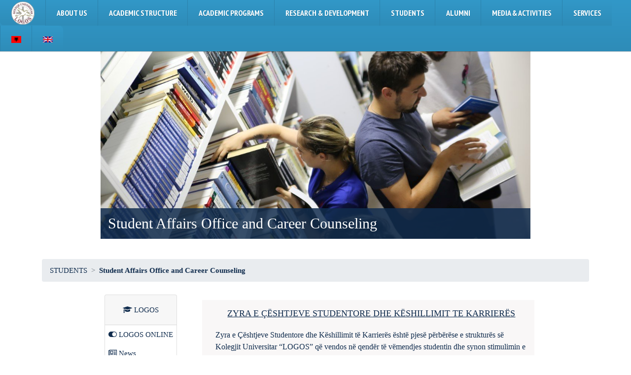

--- FILE ---
content_type: text/html; charset=UTF-8
request_url: http://kulogos.edu.al/en/student-affairs-office.html
body_size: 20331
content:
 <!DOCTYPE html>
<html lang="en" ng-app='angularApp'>

<head>
  <meta http-equiv="X-UA-Compatible" content="IE=EDGE,chrome=1" />

  <script src="https://ajax.googleapis.com/ajax/libs/angularjs/1.5.6/angular.min.js"></script>
  <script src="/about/Angular/angular-locale_sq-al.js"></script>
  <script src='/about/Angular/config.js'></script>
  <script src='/about/Angular/angularApp.js'></script>
  <script src='/about/Angular/controllers.js'></script>
  <script src='/about/Angular/services.js'></script>
  <script src='/about/Angular/angular-sanitize.min.js'></script> 
  <script src='/about/Angular/filters.js'></script>
  <script src="/scripts/include-html.js"></script>


  <meta name="viewport" content="width=device-width, initial-scale=1">

  <link rel="stylesheet" href="https://stackpath.bootstrapcdn.com/font-awesome/4.7.0/css/font-awesome.min.css">

  <link rel="stylesheet" href="https://stackpath.bootstrapcdn.com/bootstrap/4.3.1/css/bootstrap.min.css"
    integrity="sha384-ggOyR0iXCbMQv3Xipma34MD+dH/1fQ784/j6cY/iJTQUOhcWr7x9JvoRxT2MZw1T" crossorigin="anonymous">


    <link rel="stylesheet" href="../_uploads/css/sm-core-css.css" type="text/css" />
    <link rel="stylesheet" href="../_uploads/css/sm-blue.css" type="text/css" />
    <link rel="stylesheet" href="../_uploads/css/stylemenu.css" type="text/css" />



  <!--===============================================================================================-->
  <link rel="stylesheet" type="text/css" href="../_uploads/css/util.css">
  <link rel="stylesheet" type="text/css" href="../_uploads/css/main.css">


  <title>Zyra e Çështjeve Studentore dhe Këshillimi për Karrierë - LOGOS</title>



  <!-- Favourites icon -->
  <link rel="icon" type="image/jpg" href="../_uploads/img/logotitle.png">


</head>

<body>

<!-- loading animtion -->
<div class="bodyloading">
  <div class="loading">
    <span>Loading....</span>
  </div>
</div>

<div include-html="en-main-menu-component.html"></div>

  <div>
    <div class="col-sm-12 imagecover">
      <div class="imagecover" style="background: url(../_uploads/img/banner35.jpg); background-position: center center;
      background-repeat: no-repeat; background-size: cover; background-position-y: 45%; ">
        <h1 class="h1caption"><span class="lang" key="studoffcareer">Student Affairs Office and Career Counseling</span></h1>
      </div>
    </div>
  </div>

  <section>
    <div class="container" style="margin-top: 2%;">
      <nav>
        <ol class="breadcrumb" style="font-family: Lato; font-size: 15px">
          <li class="breadcrumb-item"><a href="#"><span class="lang" key="stu">STUDENTS</span></a></li>
          <li class="breadcrumb-item active"><b><span class="lang" key="studoffcareer">Student Affairs Office and Career Counseling</span></b></li>
        </ol>
      </nav>
    </div>
  </section>

  <div class="row align">
    <div class="context-nav2 col-sm-2" role="menu" style="min-width: 165px;margin-left: 3%; margin-top: 1% ">

        <div id="accordion">
          <div class="card">
            <div class="card-header" id="headingOne">
              <h5 class="mb-0">
                <button class="btn btn-link" data-toggle="collapse" data-target="#collapseOne" aria-expanded="true"
                  aria-controls="collapseOne"
                  style="width: 100%; text-decoration: none !important;font-family: 'Bahnschrift SemiBold'; font-size: 15px; color:#112d4e ">
  
                  <i class="fa fa-graduation-cap" aria-hidden="true" style=" color:#112d4e "></i> <span class="lang">
                    LOGOS</span>
                </button>
              </h5>
            </div>
  
            <div id="collapseOne" class="collapse show" aria-labelledby="headingOne" data-parent="#accordion">
              <div  style="padding-left: 2px;">

               <a href="logos-online.html" onclick="goToPage('logos-online.html')" class="normal"
              style="font-family: 'Bahnschrift SemiBold'; font-size: 15px; color:#112d4e">
              <i class="fa fa-toggle-on" aria-hidden="true"></i> LOGOS ONLINE</span></a>

            <a href="news.html" class="normal"
              style="font-family: 'Bahnschrift SemiBold'; font-size: 15px; color:#112d4e">
              <i class="fa fa-newspaper-o" aria-hidden="true"></i><span class="lang" key="news">
                News</span></a>


            <a href="events.html" class="normal"
              style="font-family: 'Bahnschrift SemiBold'; font-size: 15px; color:#112d4e">
              <i class="fa fa-calendar" aria-hidden="true"></i><span class="lang" key="events">
                Events</span></a>


            <a href="schedules.html" class="normal"
              style="font-family: 'Bahnschrift SemiBold'; font-size: 15px; color:#112d4e">
              <i class="fa fa-clock-o" aria-hidden="true"></i><span class="lang" key="time"> Time Table</span></a>

            <a href="books.html" class="normal"
              style="font-family: 'Bahnschrift SemiBold'; font-size: 15px; color:#112d4e">
              <i class="fa fa-book" aria-hidden="true"></i><span class="lang" key="lib"> Library</span></a>

            <a href="vkm.html" class="normal"
              style="font-family: 'Bahnschrift SemiBold'; font-size: 15px; color:#112d4e">
              <i class="fa fa-files-o" aria-hidden="true"></i><span class="lang" key="vkm">Decisions, Regulation & VKM</span></a>
  
              </div>
            </div>
          </div>
        </div>
        <div class="clear"></div>
      </div>

    <div class="col-sm-8" style="margin-top: 2%; margin-left: 2%;">

        <div id="space1" style="color:#112d4e; min-height:30px; font-family: 'Bahnschrift SemiBold'; padding-bottom:2px; ">
          <div style="background-color: #f9f7f7; padding: 2%;">
            
            <p style="font-family: 'Lato'; font-size: 18px; text-decoration: underline; text-align: center;">
              ZYRA E ÇËSHTJEVE STUDENTORE DHE KËSHILLIMIT TE KARRIERËS
            </p>
            <!--<p style="font-family: 'Lato'; font-size: 16px; margin-top: 4%;"><b>Çfarë është Zyra Çështjeve Studentore dhe Këshillimit të Karrierës?</b></p>-->
            <p style="font-family: 'Lato'; font-size: 16px; margin-top: 2%;">
              Zyra e Çështjeve Studentore dhe Këshillimit të Karrierës është pjesë përbërëse e strukturës së Kolegjit 
              Universitar “LOGOS” që vendos në qendër të vëmendjes studentin dhe synon stimulimin e talenteve individuale 
              të tyre.  Ajo është një nga hallkat kryesore të lidhjes së institucionit tonë me nevojat e tregut të punës 
              dhe atë të investimeve.
            </p>
            
            <p style="font-family: 'Lato'; font-size: 16px; margin-top: 2%;">
              Misioni i Zyrës se Çështjeve Studentore dhe Këshillimit të Karrierës është të rrisë punësueshmërinë e studentëve 
              dhe diplomantëve të Kolegjit Universitar Logos,  të ofrojë shërbimet më të mira për studentët, stafin dhe grupet 
              e tjerë të interesit në mënyrë që të përmirësojmë cilësinë e edukimit dhe t’i ndihmojmë ata të zhvillojnë potencialin 
              e plotë dhe të kenë një performancë sa më të lartë në tregun e punës.
            </p>

            <p style="font-family: 'Lato'; font-size: 16px; margin-top: 2%;">
              Zyra e Karrierës ka për mision të shërbejë për një përqasje më të mirë të studentëve me tregun e punës, duke i 
              mbështetur dhe inkurajuar në zhvillimin e plotë të potencialit të tyre, për një performancë më të mirë në shoqëri.
            </p>

            <p style="font-family: 'Lato'; font-size: 16px; margin-top: 2%;">
              Në kuadër të kësaj Kolegji Universitar “Logos” ka lidhur marrëveshje bashkëpunimi me institucione dhe kompani 
              të ndryshme të fushave që ne ofrojmë programet e studimit, të cilat ju japin mundësin studentëve në punësimin 
              real të tyre gjatë dhe pas studimeve. Kjo zyre edhe pas punësimit të studentëve vazhdon të nbaj një komunikim 
              me kompaninë partnere mbi përqasjen e studentit tone ne tregun e punës, ku nga punonjësi i Zyrës se Çështjeve 
              Studentore dhe Këshillimit të Karrierës ju niset nje formular ku merret informacioni i nevojshëm lidhu me këtë pike.
            </p>

            <p style="font-family: 'Lato'; font-size: 16px; margin-top: 2%;">
              Zyra e Çështjeve Studentore dhe Këshillimit të Karrierës pranë Kolegjit Universitar Logos ka për qëllim të 
              ndihmojë studentët të zhvillojnë potencialin e tyre nëpërmjet:
            </p>
            <ol style=" font-size: 16px; font-family: Lato; color: #112d4e; line-height: 35px; margin-left: 5%; margin-top: -1%;">
                <li>-	Këshillimit të Karrierës</li>
                <li>-	Rritjes së numrit të studentëve e të diplomuarve që punësohen në profesionin e tyre</li>
                <li>-	Të ndihmojë studentët në krijimin e lidhjeve me  punëmarrësit potencialë</li>
                <li>-	Të shërbejë si burim rekrutimi për shumë organizata dhe institucione dhe të ofrojë 
                  shërbime trajnimi për biznese të ndryshme</li>
                <li>-	Njohja me tregun e punës nga pikëpamja e kërkimit të punës së dëshiruar dhe 
                  aftësinë të paraqiten në këtë kërkim në mënyrën më profesionale të mundshme</li>
                <li>-	Mundësinë për të provuar punën e dëshiruar nëpërmjet praktikave të punës</li>
                <li>-	Mundësinë dhe aftësinë e ndërtimit të një rrjeti njohjesh në ambientet profesionale të tregut të punës</li>
            </ol>

            <p style="font-family: 'Lato'; font-size: 16px; margin-top: 2%;">
              Vizioni i Kolegjit Universitar Logos për këtë strukturë është ofrimi dhe shërbimi i një ndihme në karrierë për 
              të gjithë studentët. Orientimi   i studentëve është mënyra më e mirë për t`i plotësuar nevojat dhe pritshmëritë 
              e aktoreve të ndryshëm.
            </p>
            
            <p style="font-family: 'Lato'; font-size: 15px; margin-top: 1%; margin-left: 5%;">
              <b>a)	Funksionet e Zyrës së Çështjeve Studentore dhe Këshillimit të Karrierës:</b>
            </p>
            <ol style=" font-size: 16px; font-family: Lato; color: #112d4e; line-height: 35px; margin-left: 5%; margin-top: -1%;">
              <li>-	Ndjek dhe organizon çështjet e karrierës të studentëve</li>
              <li>-	Ofron këshillim dhe udhëzime në lidhje me orientimin dhe zhvillimin e karrierave profesionale të studentëve</li>
              <li>-	Bashkëpunon ngushtë me departamentet e fakulteteve për organizimin dhe vijueshmërinë e praktikave profesionale 
                të studentëve</li>
              <li>-	Ndjek ecurinë e realizimit të praktikave profesionale të studentëve</li>
              <li>-	Mban komunikim me organizatat  e Tregut të Punës për të tërhequr mendime sa i takon përputhjes së diplomave 
                të ofruara me tregun e punës, si dhe për të lehtësuar procesin e praktikave</li>
              <li>-	Përgatit propozimet për ndryshime dhe përmirësime të kurrikulave dhe ia paraqet për miratim 
                strukturave përkatëse</li>
              <li>-	Është përgjegjëse për organizimin e panaireve të punës</li>
              <li>-	Mban marrëdhënie të vazhdueshme me shoqatat apo organizime të tjera të ALUMNI dhe i mbështet ata 
                në funksionimin e tyre</li>
            </ol>
          
          <p style="font-family: 'Lato'; font-size: 15px;; margin-left: 5%; margin-top: 3%;">
            <b>b)	Shërbimet e Zyrës së Çështjeve Studentore dhe Këshillimit të Karrierës Zyra e Karrierës shërben si një urë 
              lidhëse mes studenteve të Kolegjit Universitar Logos dhe aktorëve e ndryshëm në tregun e punës. Për të arritur 
              qëllimet e veta, Zyra e Karrierës ka krijuar një rrjet me struktura të ndryshme  dhe ofron shërbime nga të gjitha 
              fushat siç janë:</b>
          </p>
          
          <ol style=" font-size: 16px; font-family: Lato; color: #112d4e; line-height: 35px; margin-left: 5%; margin-top: -1%;">
            <li>-	Këshillim i Karrierës</li>
            <li>-	Organizim i workshopeve të ndryshme me tema specifike</li>
            <li>-	Mundësi praktike pranë bizneseve dhe organizatave të ndryshme</li>
            <li>-	Mundësi bursash</li>
            <li>-	Programe Trajnimi në fusha të caktuara</li>
            <li>-	Mundësi për ndjekjen e shkollave verore</li>
            <li>-	Mundësi për punësim të pjesshëm</li>
            <li>-	Aktivitete dhe Panaire për mundësi punësimi</li>
            <li>-	Bashkëpunime me zyra partnere të sektorit publik dhe privat në shërbim të ofrimit të mundësive 
              sa më të mira pranë studentëve</li>
          </ol>
          <p style="font-family: 'Lato'; font-size: 17px;">
            Në funksion të të gjitha këtyre proceseve që mbulon Zyra e Çështjeve Studentore dhe Këshillimit të 
            Karrierës ka në funksion të të gjithë studenteve kontaktin e e-mail: 
            <a href="mailto:studenti@kulogos.edu.al">studenti@kulogos.edu.al</a>
          </span></p>

      </div>
      </div>
      </div>
</div>


  <a id="back2Top" title="Back to top" href="#">&#10148;</a>

  <footer class="footer" id="foot">
    <h6 style="font-size: 25px !important;"><span class="lang" key="unv">LOGOS - UNIVERSITY COLLEGE</span></h6>

    <div class="container-fluid">
      <div class="row">
        <div class="col-xs-3 col-md-6 col-lg-3" id="imgfoot">
          <a href="index.html" ><img src="../_uploads/img/logotitle.png" width="150" height="150"
              title="Kolegji Universitar 'LOGOS'" style="margin-left: 33%; margin-top: 24%;"></a>
        </div>
        <div class="col-xs-3 col-md-6 col-lg-3" id="f1">
          <div class="footer-widget">
            <h6><span class="lang" key='ifor'>Information for...</h6>
              <div class="footer-widget-content">
                <ul>
                  <li><a href="whylogos.html" style="color: #000" ><span class="lang" key="choose">Why "Logos" University College?</span></a></li>
                  <li><a href="history.html" style="color: #000"><SPAN class="lang" key="history">History</SPAN></a></li>
                  <li><a href="mision.html" style="color: #000"><span class="lang" key="mision1">Mission, Vision and Values</span></a></li>
                  <li><a href="academic-staff.html" style="color: #000" ><span class='lang' key="acstaff">Academic Staff</span></a></li>
                  <li><a href="news.html" style="color: #000"><span class="lang" key="njfla">News & Notifications</span></a></li>
                  <li><a href="events.html" style="color: #000"><span class="lang" key="events">Events</span></a></li>
                  <li><a href="politikat_privatesis.html" style="color: #000"><span class="lang" key="policy">Privacy Policy</span></a></li>
                </ul>
            </div>
          </div>
        </div>

        <div class="col-xs-3 col-md-6 col-lg-3" id="f2">
          <div class="footer-widget">
            <h6><span class="lang" key="contacts">Contacts</span></h6>
            <div class="footer-widget-content">
              <ul>
                <li><a
                    href="https://www.google.com/maps/place/Logos+University/@41.3340655,19.8003888,17z/data=!3m1!4b1!4m5!3m4!1s0x135031a6c1dbe887:0xb441effb3d44979b!8m2!3d41.3340655!4d19.8025775"
                    target="_blank" style="color: #000; "><span class="lang" key="street">Street: "Dritan Hoxha" in front of "Asllan Rusi" Sports Palace Tirana, Albania</span></a></li>
                <li><a href="mailto:info@kulogos.edu.al" class="contact-link" style="font-size: 19px; padding-top: 2%; ">info@kulogos.edu.al</a></li>
                <!--<li class="contact-link" style="font-size: 19px; padding-top: 2%; "> Tel: 04 240 5355</li>-->
                <li class="contact-link" style="font-size: 19px; padding-top: 2%; "> Cel: 00355693030277</li>
                <!--<li class="contact-link" style="font-size: 19px; padding-top: 2%; "> Fax: 04 240 5356 </li>-->
              </ul>
            </div>
          </div>
        </div>

        <div class="col-xs-3 col-md-6 col-lg-3" id="f3">
          <div class="footer-widget">
            <h6 class="lang" key="openhour">Opening Hour</h6>
            <div class="footer-widget-content">
              <div class="open-time ">
                <ul class="opening-time">
                  <li style="padding-left: 0px"><span><i class="fa fa-check" style="padding-top: 10px"></i></span>
                    <p class="ptime"><strong style="padding: 0px !important;"><span class="lang" style="font-family: 'Lato'; font-size: 17px" key="he">Monday-Friday:</span> </strong> 08:00-16:00</p></li>
                  <li style="padding-left: 0px"><span><i class="fa fa-times" style="padding-top:10px"></i></span>
                    <p class="clock-time ptime"><strong style="padding: 0px !important;"><span class="lang"
                          style="font-family: 'Lato'; font-size: 17px" key="sht">Saturday-Sunday:</span> </strong> <span class="lang" key="mb">Closed</span></p>
                  </li>
                </ul>
              </div>
            </div>
          </div>
        </div>


      </div>
    </div>

    <div class="row">
      <div class="col-lg-12">
        <div class="container" id="socialIcons"
          style="padding-left: 0px !important; text-align: center; margin-bottom: 35px;">
          <ul class="socialIcons">
            <li class="facebook"><a href="https://www.facebook.com/shlplogostiranealbania" target="_blank" title="Facebook"><i class="fa fa-fw fa-facebook"></i></a></li>
            <li class="twitter"><a href="#" title="Twitter"><i class="fa fa-fw fa-twitter"></i></a></li>
            <li class="instagram"><a href="https://www.instagram.com/kulogos" target="_blank" title="Instagram"><i class="fa fa-fw fa-instagram"></i></a></li>
            <li class="youtube"><a href="https://www.youtube.com/channel/UC0C1npp5cdSH49svTUwygeg" target="_blank" title="Youtube"><i class="fa fa-fw fa-youtube"></i></a></li>
            <li class="linkedin"><a href="#" title="LinkedIn"><i class="fa fa-fw fa-linkedin"></i></a></li>
          </ul>
        </div>
      </div>
    </div>

    <div class="row">
      <div class="col-lg-12 copy">
        <p class="text-center">&copy; Copyright 2019 - <a href="http://www.kulogos.edu.al/" target="_blank" style="color:#d96b0c"> Fondacioni Logos</a>. <span class="lang" key="copy">All rights reserved, Tirane.</span></p>
      </div>
    </div>
  </footer>

  <!-- Loading external main menu -->
  <script>includeHTML();</script>

   <!--jquery javascript library -->
 <script src="https://code.jquery.com/jquery-3.3.1.min.js"
 integrity="sha384-tsQFqpEReu7ZLhBV2VZlAu7zcOV+rXbYlF2cqB8txI/8aZajjp4Bqd+V6D5IgvKT" crossorigin="anonymous">
</script>



<!-- menu responsive for mobile -->
<script type="text/javascript" src="../_uploads/js/jquery.smartmenus.js"></script>

<script type="text/javascript">
 $(function () {
   $('#main-menu').smartmenus({
     subMenusSubOffsetX: 1,
     subMenusSubOffsetY: -8
   });
 });
</script>

<!-- process translation -->
<script src="../_uploads/js/translateLanguage.js"></script>

<script src="https://stackpath.bootstrapcdn.com/bootstrap/4.3.1/js/bootstrap.min.js"
 integrity="sha384-JjSmVgyd0p3pXB1rRibZUAYoIIy6OrQ6VrjIEaFf/nJGzIxFDsf4x0xIM+B07jRM" crossorigin="anonymous">
</script>

<!-- nav bar for mobile -->
<script type="text/javascript"></script>
<script>
 $(document).ready(function () {
   $('#button1').click(function () {
     $('#main-menu').toggleClass('active');
   })
 })
</script>

<!-- Back to top button -->
<script src="../_uploads/js/buttonUp.js"></script>

<!-- Loading animation -->
<script src="../_uploads/js/loadpage.js"></script>

</body>

</html>

--- FILE ---
content_type: text/html; charset=UTF-8
request_url: http://kulogos.edu.al/en/en-main-menu-component.html
body_size: 34801
content:
<nav id="main-nav" class="sticky-top">
    <div class="toggle">
      <div class="men"><button id="button1"
          style="border: none; background-image: linear-gradient(to bottom, #3298c8, #2e8cb8); margin-top: 7px"><i
            class="fa fa-bars" aria-hidden="true" style="color: white; font-size: 26px"></i></button>
        <a href="index.html"  style="padding-top: 2px; padding-bottom:0px; display: block; float: right;"><img
            id="imglogo" style="margin-top:-5px; margin-left: 0px;" src="/_uploads/img/logonav.png" width=50></a>
      </div>
    </div>
    <ul id="main-menu" class="sm sm-blue">
      <li id="li1"><a href="index.html"  style="padding-top: 2px; padding-bottom:0px"><img id="imglogo"
            src="/_uploads/img/logonav.png" width=49></a> </li>
      <li><a href="#"><span class="lang" key="About Us">ABOUT US</span></a>
        <ul>
          <li><a href="president.html" ><SPAN class="lang" key="president">President</SPAN></a>
            <ul>
              <li><a href="biopresident.html" ><span class="lang" key="president1">Biography</span></a></li>
              <li><a href="speeches-and-presentations.html"><span class="lang" key="spepre">Speeches and Presentations</span></a></li>
              <li><a href="activities.html"><span class="lang" key="act">Activities</span></a></li>
            </ul>
          </li> 
          <li><a href="foundation.html" ><span class="lang" key="foundation">Foundation</span></a>
            <ul>
              <li><a href="wordLOGOS.html" ><span class="lang" key="president1">Meaning and Vision of "LOGOS"</span></a></li>
            </ul>
          </li>
          <li><a href="history.html"><SPAN class="lang" key="history">History</SPAN></a>
            <ul>
              <li><a href="themelues.html" ><SPAN class="lang" key="themelues">Founder</SPAN></a>
                <ul>
                  <li><a href="biothemelues.html" ><span class="lang" key="biogcv1">Biography</span></a></li>
                  <li><a href="th-speeches-and-presentations.html"><span class="lang" key="spepre">Speeches and Presentations</span></a></li>
                  <li><a href="th-activities.html"><span class="lang" key="act">Activities</span></a></li>
                </ul>
              </li>
            </ul>
          </li>
          <li><a href="mision.html"><span class="lang" key="mision1">Mission, Vision and Values</span></a></li>
          <li><a href="strategicplan.html" ><span class="lang" key="plan">Strategic Development Plan</span></a>
          </li>
          <li><a href="whylogos.html" ><span class="lang" key="choose">Why ‘Logos’ University College?</span> </a></li>
          <li><a href="#"><span class="lang" key="direction">Organizational Structure and Management</span></a>
            <ul>
              <li><a href="organigrama.html"><span class="lang" key="">Organigrama</span></a></li>
              <li><a href="#"><span class="lang" key="office">Rector’s Office</span></a>
                <ul>
                  <li><a href="rektor.html"><span class="lang" key="rect">Rector</span></a></li>
                  <!--<li><a href="biorektor.html" onclick="goToPage('biorektor.html')"><span class="lang" key="biog">Biography</span></a></li>-->
                  <!--<li><a href="kontakt.html" onclick="goToPage('kontakt.html')"><span class="lang" key="cont">Contacts</span></a></li>-->
                  <li><a href="other-rectors.html"><span class="lang" key="rectyear">Rectors in years</span></a>
                  </li>
                </ul>
              </li>
              <li><a href="administrator.html"><span class="lang" key="admin">Administrator</span></a>
                <!--<ul>
                  <li><a href="administrator.html"><span class="lang" key="biog">Biography</span></a></li>
                </ul>-->
              </li>
              <li><a href="dean.html"><span class="lang" key="leaders">Deans of Faculties</span></a></li>
              <li><a href="functions-ofthe-academic-senate.html"><span class="lang" key="acasen">The Academic Senate</span></a> 
                <ul>
                  <li><a href="photo-academicsenate.html"><span class="lang" key="stru">The Academic Senate Structure</span></a></li>
                </ul>
              </li>
              <li><a href="function-of-administration.html"><span class="lang" key="bord">Board of Administration</span></a>
                <ul>
                  <li><a href="board-of-administration.html"><span class="lang" key="strubord">Board of Administration Structure</span></a></li>
                </ul>
              </li>
              <li><a href="academic-advisor.html"><span class="lang" key="adcomm">Academic Advisor</span></a></li>
              <li><a href="committees.html"><span class="lang" key="adcomm">Standing Committees</span></a>
                <ul>
                  <li><a href="quality-assurance-committee.html"><span class="lang" key="qucomm">Quality Assurance Committee</span></a></li>
                  <li><a href="student-relation-committee.html"><span class="lang" key="stcomm">Student Relation Committee</span></a></li>
                  <li><a href="council-on-ethics.html"><span class="lang" key="ethcomm">Council of Ethics</span></a></li>
                </ul>
              </li>
            </ul>
          </li>
          <li><a href="#"><span class="lang" key="coll">Collaborations</span></a>
            <ul>
              <li><a href="collaborations.html"><span class="lang" key="coll1">Partnerships</span></a></li>
              <li><a href="projects.html"><span class="lang" key="coll1">Projects</span></a></li>
              <li><a href="international-relationships.html"><span class="lang" key="exch">International Relations</span></a>
                <ul> 
                  <li><a href="erasmus.html"><span class="lang" key="">Erasmus+</span></a></li>
                </ul>
              </li>
            </ul>
          </li>
          <li><a href="#"><span class="lang" key="quality">Quality Assurance</span></a>
            <ul>
              <li><a href="external-evaluation.html"><span class="lang" key="quality1">External Evaluation</span> </a>
                <ul>
                  <li><a href="list-of-accreditations.html"><span class="lang" key="acre">Institutional Accreditation and Programme Accreditation</span> </a></li>
                </ul>
              </li>
              <li><a href="internal-evaluation.html"><span class="lang" key="quality2">Internal Evaluation</span></a>
                <ul>
                  <li><a href="quality-assurance.html"><span class="lang" key="qua">Quality Assurance Unit</span></a></li>
                </ul>
              </li>
              <li><a href="#"><span class="lang" key="doc">Dokumente</span> </a>
                <ul>
                  <li><a href="higher-education-quality-code.html"><span class="lang" key="qualcode">Quality Code</span></a></li>
                  <li><a href="quality-policy.html"><span class="lang" key="qualpolicy">Quality Policy</span></a></li>
                  <li><a href="regulation-onquality-assurance.html"><span class="lang" key="qualmanual">Quality Manual</span></a></li>
                </ul>
              </li>
            </ul>
          </li>
         <li><a href="#"><span class="lang" key="basis">Regulatory Basis and Legal Documents</span></a>
            <ul>
              <li><a href="official-licensing-documents.html"><span class="lang" key="pdf">PDF of official licensing documents</span></a></li>
              <li><a href="list-of-regulations.html"><span class="lang" key="statute">Statute of LOGOS</span></a></li>
              <li><a href="general-regulation.html"><span class="lang" key="regL">LOGOS Regulation</span></a></li>
              <li><a href="annual-report.html"><span class="lang" key="regL">Annual Report</span></a></li>
              <!--<li><a href="list-of-approved-regulations.html" onclick="goToPage('list-of-approved-regulations.html')"><span class="lang" key="listA">List of Approved Regulations</span></a></li>-->
            </ul>
          </li>
          <li><a href="punesime.html"><span class="jobs" key="statute">Employment Opportunities</span></a></li>
              <li><a href=""><span class="lang" key="campuses">Campuses</span></a>
            <ul>
              <li><a href="campus1.html"><span class="lang" key="campuses1">Campuse 1</span></a></li>
              <li><a href="campus2.html"><span class="lang" key="campuses2">Campuse 2</span></a></li>
            </ul>
          </li>
          <li><a href="contact.html"><span class="lang" key="contacts">Contacts</span></a></li>
        </ul>
      </li>

      <li><a href="#"><span class="lang" key="st ak">ACADEMIC  STRUCTURE</span></a>
        <ul>
          <li><a href="#"><span class="lang" key="fact">Faculties</span></a>
            <ul>
              <li><a href="economy-faculty.html" ><span class="lang" key="facteco">Faculty of Economics</span></a>
                <ul>
                  <li><a href="strategic-development-plan.html"><span class="lang" key="plan">Strategic Development Plan</span></a></li>
                  <li><a href="dean-of-economicfaculty.html"><span class="lang" key="dean">Dean</span></a></li>
                  <li><a href="dep.fin-kon.html"><span class="lang" key="depfin">Department of Finance and Accounting</span></a>
                    <ul>
                      <li><a href="mission/dep.fin-kon.html"><span class="lang" key="mision">Mission</span></a></li>
                      <li><a href="#"><span class="lang" key="mba2">Academic Programs</span></a>
                        <ul>
                          <li><a href="full-time.html"><span class="lang" key="bafin-kon">Bachelor in Finance and Accounting</span></a></li>
                          <li><a href="professional-finkon.html"><span class="lang" key="masterfinkon">Specialist Master in Finance-Accounting</span></a></li>
                          <li><a href="science-finkon.html"><span class="lang" key="masterfinkon">Master of Science in Finance and Accounting</span></a></li>
                        </ul>
                      </li>
                      <li><a href="finance-accounting.html"><span class="lang" key="headdep">Head of Department</span></a></li>
                      <li><a href="academic-staff-ofthe-finance-accounting-department.html"><span class="lang" key="staff">Academic Staff </span></a></li>
                    </ul>
                  </li>
                  <li><a href="dep.man-bis.html"><span class="lang" key="depmanbiz">Department of Management</span></a>
                    <ul>
                      <li><a href="mission/dep.man-bis.html"><span class="lang" key="mision">Mission</span></a></li>
                      <li><a href="#"><span class="lang" key="mba2">Academic Programs</span></a>
                        <ul>
                          <li><a href="exchange.html"><span class="lang" key="bamen-biz">Bachelor in Business Management</span></a></li>
                          <li><a href="mtba.html"><span class="lang" key="bamen-tur">Bachelor in Tourism Management</span></a></li>
                        </ul>
                      </li>
                      <li><a href="business-managment.html"><span class="lang" key="headdep">Head of Department</span></a></li>
                      <li><a href="academic-staff-ofthe-management-department.html"><span class="lang" key="staff">Academic Staff </span></a></li>
                    </ul>
                  </li>
                  <li><a href="dep.man-tur.html"><span class="lang" key="depmantou">Agribusiness Department</span></a>
                    <ul>
                      <li><a href="mission/dep.man-tur.html"><span class="lang" key="mision">Mission</span></a></li>
                      <li><a href="#"><span class="lang" key="mba2">Academic Programs</span></a>
                        <ul>
                          <li><a href="multimediaba.html"><span class="lang" key="bamen-biz">Bachelor in Art, Multimedia and Design for Sustainable Economy</span></a></li>
                          <li><a href="#">2-year professional program in Agribusiness with profiles:</a>
                            <ul>
                              <li><a href="menfb.html"><span class="lang" key="manfe">Farm Management</span></a></li>
                              <li><a href="marfb.html"><span class="lang" key="marpr">Marketing Agricultural Product</span></a></li>
                            </ul>
                          </li>
                        </ul>
                      </li>
                      <li><a href="agribusiness.html"><span class="lang" key="headdep">Head of Department</span></a></li>
                      <li><a href="academic-staff-ofthe-agribusiness-department.html"><span class="lang" key="staff">Academic Staff </span></a></li>
                    </ul>
                  </li>
                </ul>
              </li>

              <li><a href="humanities-and-linguistic-communication.html"><span class="lang" key="facthum">Faculty of Human Sciences and Linguistic Communication</span></a>
                <ul>
                  <li><a href="generic-under-construction.html"><span class="lang" key="plan">Strategic Development Plan</span></a></li>
                  <li><a href="dean-of-human-sciences-and-linguistic-communication.html"><span class="lang"
                        key="dean">Dean</span></a></li>
                  <li><a href="dep.studteology.html"><span class="lang" key="depteolo">Department of Theology and Culture </span></a>
                    <ul>
                      <li><a href="mission/dep.studteology.html"><span class="lang" key="mision">Mission</span></a></li>
                      <li><a href="#"><span class="lang" key="mba2">Academic Programs</span></a>
                        <ul>
                          <li><a href="teologji.html"><span class="lang" key="bateologji">Bachelor in Social Theology and Religious Studies</span></a></li>
                          <li><a href="science-turrel.html"><span class="lang" key="bateologji">Master of Science in Religious Tourism Master of Science in Religious Tourism</span></a></li>
                          <li><a href="professional-theo.html"><span class="lang" key="bateologji">Professional Master in Social & Practical Theology</span></a></li>
                        </ul>
                      </li>
                      <li><a href="theology.html"><span class="lang" key="headdep">Head of Department</span></a></li>
                      <li><a href="academic-staff-offthe-theology-department.html"><span class="lang" key="staff">Academic Staff </span></a></li>
                    </ul>
                  </li>
                  <li><a href="dep.lang.html"><span class="lang" key="depgreek">Department of Greek Language and Civilization</span></a>
                    <ul>
                      <li><a href="mission/dep.lang.html"><span class="lang" key="mision">Mission</span></a></li>
                      <li><a href="#"><span class="lang" key="mba2">Academic Programs</span></a>
                        <ul>
                          <li><a href="emba.html"><span class="lang" key="bagj.greke">Bachelor in Greek Language and Civilization</span></a></li>
                          <li><a href="ettll.html"><span class="lang" key="bagj.greke">Bachelor in English Language & Literature and Translation Technology</span></a></li>
                          <li><a href="science-perprof.html"><span class="lang" key="bagj.greke">Master of Science in Professional Translation</span></a></li>
                        </ul>
                      </li>
                      <li><a href="languages-​​and-literature.html"><span class="lang" key="headdep">Head of Department</span></a></li>
                      <li><a href="academic-staff-ofthe-languages-department.html"><span class="lang" key="staff">Academic Staff </span></a></li>
                    </ul>
                  </li>
                  <li><a href="dep.teacher.html"><span class="lang" key="depschool">Department of Pedagogy and Psychology</span></a>
                    <ul>
                      <li><a href="mission/dep.teacher.html"><span class="lang" key="mision">Mission</span></a></li>
                      <li><a href="#"><span class="lang" key="mba2">Academic Programs</span></a>
                        <UL>
                          <li><a href="arsimpar.html"><span class="lang" key="baarsimi">Bachelor in Teaching For Pre-School Education</span></a></li>
                          <li><a href="sociale.html"><span class="lang" key="baarsimi">Bachelor in Social Work</span></a></li>
                        </UL>
                      </li>
                      <li><a href="pedagogy-psychology.html"><span class="lang" key="headdep">Head of Department</span></a></li>
                      <li><a href="academic-staff-offthe-pedagogy-and-psychology-department.html"><span class="lang" key="staff">Academic Staff </span></a></li>
                    </ul>
                  </li>
                </ul>
              </li>

              <li><a href="faculty-of-applied-sciences.html"><span class="lang" key="factsci">Faculty of Applied Sciences</span></a>
                <ul>
                  <li><a href="generic-under-construction.html"><span class="lang" key="plan">Strategic Development Plan</span></a></li>
                  <li><a href="dean-ofthe-faculty-of-applied-sciences.html"><span class="lang" key="dean">Dean</span></a></li>
                  <li><a href="dep.labtech.html"><span class="lang" key="depteklab">Department of Medical Sciences</span></a>
                    <ul>
                      <li><a href="mission/dep.labtech.html"><span class="lang" key="mision">Mission</span></a></li>
                      <li><a href="#"><span class="lang" key="mba2">Academic Programs</span></a>
                        <ul>
                          <li><a href="teklab.html"><span class="lang" key="batek-lab">Bachelor in Medical Laboratory Technician</span></a></li>
                          <li><a href="professional-lab.html"><span class="lang" key="masterteklab">Specialist Master in Higher Medical Laboratory Technician</span></a></li>
                        </ul>
                      </li>
                      <li><a href="medicial-sciences.html"><span class="lang" key="headdep">Head of Department</span></a></li>
                      <li><a href="academic-staff-ofthe-medical-sciences.html"><span class="lang" key="staff">Academic Staff </span></a></li>
                    </ul>
                  </li>
                  <li><a href="dep.info.html"><span class="lang" key="depinforma">Department of Applied Informatics and Statistics</span></a>
                    <ul>
                      <li><a href="mission/dep.info.html"><span class="lang" key="mision">Mission</span></a>
                      </li>
                      <li><a href="#"><span class="lang" key="mba2">Academic Programs</span></a>
                        <ul>
                          <li><a href="bachelor_infoeko.html"><span class="lang" key="bainf">Bachelor in Applied Informatics</span></a></li>
                        </ul>
                      </li>
                      <li><a href="applied-informatics-and-statistics.html"><span class="lang" key="headdep">Head of Department</span></a></li>
                      <li><a href="academic-staff-ofthe-applied-informatics-and-statistics.html"><span class="lang" key="staff">Academic Staff </span></a></li>
                    </ul>
                  </li>
                  <li><a href="health-sciences-and-social-welfare.html"><span class="lang" key="recenter">Department of Health Sciences and Social Welfare</span></a>
                    <ul>
                      <li><a href="mission/health-sciences-and-social-welfare.html"><span class="lang" key="mision">Mission</span></a></li>
                      <li><a href="#"><span class="lang" key="mba2">Academic Programs</span></a></li>
                      <li><a href="health-sciences-and-social-welfare-leader.html"><span class="lang" key="headdep">Head of Department</span></a></li>
                      <li><a href="academic-staff-ofthe-health-sciences-and-social-welfare.html"><span class="lang" key="staff">Academic Staff </span></a></li>
                    </ul>
                  </li>
                </ul>
              </li>
            </ul>
          </li>
          <li><a href="academic-staff.html"><span class='lang' key="staff">Academic Staff</span></a>
            <ul>
               
              <li><a href="teacher-guide.html"><span class='lang' key='guide'>Teacher’s Guide</span></a></li>
              <li><a href="training.html"><span class='lang' key='tra'>Trainings</span></a></li>
            </ul>
          </li>
        </ul>
      </li>

      <li><a href="#"><span class="lang" key="prog">ACADEMIC PROGRAMS</span></a>
        <ul>
          <li><a href="profesional.html"><span class="lang" key="pro">Professional Program</span></a>
            <ul>
              <li><a href="menfb.html"><span class="lang" key="manfe">Farm Management</span></a></li>
              <li><a href="marfb.html"><span class="lang" key="marpr">Marketing Agricultural Product</span></a>
              </li>
            </ul>
          </li>
          <li><a href="mba.html"><span class="lang" key="mba1">Bachelor Programs</span></a>
            <ul>
              <li><a href="full-time.html"><span class="lang" key="bafin-kon">Bachelor in Finance and Accounting</span></a></li>
              <li><a href="exchange.html"><span class="lang" key="bamen-biz">Bachelor in Business Management</span></a></li>
              <li><a href="mtba.html"><span class="lang" key="bamen-tur">Bachelor in Tourism Management</span></a></li>
              <li><a href="multimediaba.html"><span class="lang" key="bamen-tur">Bachelor in Art, Multimedia and Design for Sustainable Economy</span></a></li>
              <li><a href="bachelor_infoeko.html"><span class="lang" key="bainf">Bachelor in Applied Informatics</span></a></li>
              <li><a href="teklab.html"><span class="lang" key="batek-lab">Bachelor in Medical Laboratory Technician</span></a></li>
              <li><a href="arsimpar.html"><span class="lang" key="baarsimi">Bachelor in Teaching For Pre-School Education</span></a></li>
              <li><a href="teologji.html"><span class="lang" key="bateologji">Bachelor in Social Theology and Religious Studies</span></a></li>
              <li><a href="emba.html"><span class="lang" key="bagj.greke">Bachelor in Greek Language and Civilization</span></a></li>
              <li><a href="elltt.html"><span class="lang" key="bagj.greke">Bachelor in English Language & Literature and Translation Technology</span></a></li>
              <li><a href="sociale.html"><span class="lang" key="bagj.greke">Bachelor in Social Work</span></a></li>
            </ul>
          </li>
          <li><a href="specialist-master.html"><span class="lang" key="masterp">Specialist Master Degree Programmes</span></a>
            <ul>
              <li><a href="professional-finkon.html"><span class="lang" key="masterfinkon">Specialist Master in Finance-Accounting</span></a></li>
              <li><a href="professional-lab.html"><span class="lang" key="masterteklab">Specialist Master in Higher Medical Laboratory Technician</span></a></li>
              <li><a href="professional-theo.html"><span class="lang" key="masterteklab">Professional Master in Social & Practical Theology</span></a></li>
            </ul>
          </li>
          <li><a href="master-science.html"><span class="lang" key="masterp">Master of Sciences Degree Programmes</span></a>
            <ul>
              <li><a href="science-perprof.html"><span class="lang" key="masterfinkon">Master of Science in Professional Translation</span></a></li>
              <li><a href="science-turrel.html"><span class="lang" key="masterfinkon">Master of Science in Religious Tourism</span></a></li>
              <li><a href="science-finkon.html"><span class="lang" key="masterfinkon">Master of Science in Finance and Accounting</span></a></li>
            </ul>
          </li>
          <li><a href="#"><span class="lang" key="scho">Life Long Learning Education</span></a>
            <ul>
              <li><a href="programs.html"><span class="lang" key="sum">Summer School</span></a></li>
              <li><a href="course.html"><span class="lang" key="shscho">Short Courses</span></a></li>
            </ul>
          </li>
          <li><a href="https://erasmus.kulogos.edu.al/"><span class="lang" key="scho">Erasmus+</span></a>
        </ul>
      </li>

      <li><a href="#"><span class="lang" key="re&pr">RESEARCH & DEVELOPMENT</span></a>
        <ul>
          <li><a href="generic-under-construction.html"><span class="lang" key="strategic">Strategic Planning Research</span></a></li>
          <li><a href="#"><span class="lang" key="scienconf2">Erasmus Projects</span></a>
            <ul>
              <li><a href="https://erasmus.kulogos.edu.al/erasmus-projects/roaming"><span class="lang" key="first">ROAMING</span></a></li>
              <li><a href="https://erasmus.kulogos.edu.al/erasmus-projects/magnet"><span class="lang" key="second">Magnet</span></a></li>
              <li><a href="https://erasmus.kulogos.edu.al/erasmus-projects/oasis"><span class="lang" key="third">OASIS</span></a></li>
              <li><a href="https://erasmus.kulogos.edu.al/erasmus-projects/homo-digitalis"><span class="lang" key="second">HOMO DIGITALIS</span></a></li>
              <li><a href="https://erasmus.kulogos.edu.al/erasmus-projects/horizon-early"><span class="lang" key="third">HORIZON - EARLY</span></a></li>
              <li><a href="https://erasmus.kulogos.edu.al/erasmus-projects/dilanedu-wb"><span class="lang" key="second">DiLanEdu-WB</span></a></li>
              <li><a href="https://erasmus.kulogos.edu.al/erasmus-projects/wb-edu4migration"><span class="lang" key="third">WB-Edu4Migration</span></a></li>
            </ul>
          </li>
          <li><a href="#"><span class="lang" key="scienconf">Scientific Conferences</span></a>
            <ul>
              <li><a href="#"><span class="lang" key="scienconf2">Academic Scientific Conferences</span></a>
                <ul>
                  <li><a href="first-international-conference.html"><span class="lang" key="first">First International Conference</span></a></li>
                  <li><a href="second-international-conference.html"><span class="lang" key="second">Second International Conference</span></a></li>
                  <li><a href="third-international-conference.html"><span class="lang" key="third">Third International Conference</span></a></li>
                </ul>
              </li>
              <li><a href="#"><span class="lang" key="scienconf3">Student Conferences</span></a>
                <ul>
                  <li><a href="first-student-conference.html"><span class="lang" key="fstud">First Student Scientific Conference</span></a></li>
                  <li><a href="second-student-conference.html"><span class="lang" key="secst">Second Student Scientific Conference</span></a></li>
                  <li><a href="third-student-conference.html"><span class="lang" key="thstu">Third Student Scientfic Conference</span></a></li>
                  <li><a href="fourth-student-conference.html"><span class="lang" key="thstu">Fourth Student Scientfic Conference</span></a></li>
                  <li><a href="joint-conference.html"><span class="lang"  key="join1">Joint Conference of Faculty of FSS, University of Tirana</span></a></li>
                </ul>
              </li>
              <li><a href="round-table.html"><span class="lang" key="round">Round Table</span></a></li>
              <li><a href="#"><span class="lang" key="papers">Call for Papers</span></a></li>
            </ul>
          </li>
          <li><a href="journals.html"><span class="lang" key="rev">Journals</span></a>
            <ul>
              <li><a href="logos-journals.html"><span class="lang" key="logosrev">LOGOS Journal</span></a></li>
              <li><a href="#"><span class="lang" key="studrev">Students’ LOGOS Journal</span></a></li>
            </ul>
          </li>
          <li><a href="reverse-dictionary.html"><span class="lang" key="rev">Αντιστροφο Λεξικο Της Αλβανικης Γλωσσας</span></a>
          </li>
          <li><a href="botimetLOGOS.html"><span class="lang" key="rev">LOGOS Publications</span></a></li>
          
        </ul>
      </li>

      <li><a href="#"><SPAN class="lang" key="stu">STUDENTS</SPAN></a>
        <ul>
          <li><a href="admissions.html"><span class="lang" key="enr">Enrollment and Admissions</span></a></li>
           
          <li><a href="#"><span class="lang" key="tran">Transfer</span></a></li>
          <li><a href="fee.html"><span class="lang" key="tuition">Tuition Fee</span></a></li>
          <li><a href="scholarship.html"><span class="lang" key="burs">Scholarships</span></a></li>
          <li><a href="schedules.html"><span class="lang" key="studystr">Study Structure</span></a></li>
          <li><a href="student-affairs-office.html"><span class="lang" key="studoffcareer">Student Affairs Office and Career Counseling</span></a></li>
          <li><a href="https://erasmus.kulogos.edu.al/"><span class="lang" key="intern">Erasmus+</span></a></li>
          <li><a href="employment-and-internship.html"><span class="lang" key="intern">Employment Opportunities and Internships</span></a></li>
          <!--<li><a href="#"><span class="lang" key="studentcard">Student Card</span></a></li>-->
          <li><a href="student_union.html"><span class="lang" key="union">Student’s Union</span></a></li>
          <li><a href="student-clubs.html"><span class="lang" key="club">Student Clubs</span></a>
            <ul>
              <li><a href="marketing-club.html"><span class="lang" key="clmar">Marketing Club</span></a></li>
              <li><a href="economics-club.html"><span class="lang" key="clmar">Economics Club</span></a></li>
              <li><a href="#"><span class="lang" key="clcur">Curricula Club</span></a></li>
              <li><a href="#"><span class="lang" key="clenter">Entrepreneurship Club</span></a></li>
              <li><a href="#"><span class="lang" key="clhea">Health Care Club</span></a></li>
              <li><a href="#"><span class="lang" key="clling">Linguist’s Club</span></a></li>
              <li><a href="#"><span class="lang" key="clteo">Theologian’s Club</span></a></li>
              <li><a href="#"><span class="lang" key="clfuture">Future Teacher’s Club</span></a></li>
              <li><a href="#"><span class="lang" key="clsp">Sports’ Club</span></a></li>
              <li><a href="#"><span class="lang" key="clcho">Chorus’ Club</span></a></li>
              <li><a href="#"><span class="lang" key="clvl">Volunteers’ Club</span></a></li>
              <li><a href="#"><span class="lang" key="clsave">Save the Children Club</span></a></li>
              <li><a href="#"><span class="lang" key="clamb">Career Ambassadors’ Club</span></a></li>
              <li><a href="#"><span class="lang" key="clminds">Active Minds Club</span></a></li>
            </ul>
          </li>
          <li><a href="events.html"><span class="lang" key="stcal">Student Activities Calendar</span></a></li>
          <li><a href="#"><span class="lang" key="studguide">Student’s Guide</span></a></li>
          <li><a href="#"><span class="lang" key="studrewar">Students Rewards</span></a>
            <ul>
              <li><a href="#"><span class="lang" key="prize">Prize</span></a></li>
            </ul>
          </li>
        </ul>
      </li>

      <li><a href="alumni.html">ALUMNI</a>
        <ul>
          <li><a href=""><span class="lang" key="act">Activities</span></a></li>
          <li><a href="statistics-alumni.html"><span class="lang" key="sta">Statistics</span></a></li>
          <li><a href="success-story.html"><span class="lang" key="hissuc">History of Success</span></a></li>
        </ul>
      </li>

      <li><a href="#"><span class="lang" key="media">MEDIA & ACTIVITIES</span></a>
        <ul>
          <li><a href="news.html"><span class="lang" key="news">News</span></a></li>
          <li><a href="events.html"><span class="lang" key="events">Events</span></a></li>
          <li><a href="#"><span class="lang" key="soc">Social Media</span></a>
            <ul>
              <li><a href="https://www.facebook.com/kulogos.edu.al" target="_blank">Facebook</a></li>
              <li><a href="#">Twitter</a></li>
              <li><a href="https://www.youtube.com/channel/UC0C1npp5cdSH49svTUwygeg" target="_blank">Youtube</a></li>
              <li><a href="https://www.instagram.com/kulogos" target="_blank">Instagram</a></li>
              <li><a href="#">LinkedIn</a></li>
              <li><a href="#"><span class="lang" key="stlog">tudents about LOGOS</span></a></li>
              <li><a href="#"><span class="lang" key="puen">Public Engagement</span></a></li>
              <li><a href="publications.html"><span class="lang" key="pub">Publications</span></a></li>
            </ul>
          </li>
          <li><a href="#"><span class="lang" key="gall">Gallery</span></a>
            <ul>
              <li><a href="photo.html"><span class="lang" key="ph">Photo Gallery</span></a></li>
              <li><a href="video.html"><span class="lang" key="vd">Video Gallery</span></a></li>
            </ul>
        </ul>
      </li>

      <li><a href="#"><span class="lang" key="services">SERVICES</span></a>
        <ul>
          <li><a href="student-portal.html"><span class="lang" key="prstd">Student’s Portal</span></a></li>
          <!--<li><a href="/about/admin/portal/#/"><span class="lang" key="pradmin">Administrative Portal</span></a></li>-->
          <li><a href="books.html"><span class="lang" key="lib">Library</span></a></li>
          <li><a href="finance.html"><span class="lang" key="shfin">Financial Services</span></a></li>
          <li><a href="vkm.html"><span class="lang" key="fordok">Document Templates</span></a></li>
           
          <li><a href="student-card.html"><span class="lang" key="card">LOGOS Student Card</span></a></li>
        </ul>
      </li>

      <li id="flag1"><a href="#" id="al" class="translate"><img src="/_uploads/img/alb.png" class="flag"
            title="Shqip"></a></li>
      <li id="flag1"><a href="#" id="en" class="translate"><img src="/_uploads/img/eng.png" class="flag"
            title="English"></a></li>
      </li>
    </ul>
  </nav>

--- FILE ---
content_type: text/css; charset=UTF-8
request_url: http://kulogos.edu.al/_uploads/css/stylemenu.css
body_size: 32791
content:
body {
	margin: 0px;
	padding: 0px;
	font-family: 'Veranda';
	font-size: 17px;
}

ul li {
	list-style-type: none;
}

a {
	text-decoration: none !important;
}

h6 {
	font-family: "Bahnschrift";
	font-size: 20px;
	padding: 5px;
	margin: 1%;
}

.ft1 {
	background-color: #3092c0;
	padding-top: 15px;
	padding-left: 10px;
	padding-right: 10px;
	color: white;

}

.row {
	margin-right: 0px;
}

#pfooter {
	color: white;
	font-size: 18px !important;
	font-family: 'Bahnschrift SemiBold';
}

.social {
	display: flex;
	font-size: 20px;
}

#f {

	font-size: 20px;
	font-family: 'Bahnschrift SemiBold';
	color: white;
}

.largebox1 {

	background-color: white;
	padding-left: 10px;
	padding-right: 10px;
	padding-top: 10px;
}

.largebox2 {

	background-color: white;
	padding-left: 10px;
	padding-right: 10px;
	margin-bottom: 5px;
}

.largebox3 {
	background-color: white;
	margin-bottom: 40px;
}

#h3eco {
	font-family: Arial, Helvetica, sans-serif;
	font-size: 18pt;
	font-weight: 700;
	padding: 0 0 0 20px;
	margin: 0 0 10px;
	color: #215396;
}

.faceco {
	font-size: 15px !important;
	font-family: 'Bahnschrift SemiBold';
	margin-left: 2%;
	padding-left: 7px;
	padding-top: 40px;
	padding-bottom: 3%;
	background: linear-gradient(rgba(0, 148, 217, 0.8), rgba(0, 148, 217, 0.8)), url(../img/home2.jpg);
	background-position: right center;
	background-size: cover;
	color: white !important;
	border-radius: 25px 0px 25px 0px;


}

.faccomuni {
	font-size: 15px !important;
	font-family: 'Bahnschrift SemiBold';
	margin-left: 1%;
	padding-left: 7px;
	padding-top: 40px;
	padding-bottom: 3%;
	background: linear-gradient(rgba(205, 88, 6, 0.8), rgba(205, 88, 6, 0.8)), url(../img/home4.jpg);
	background-position: right center;
	background-size: cover;
	color: white !important;
	border-radius: 25px 0px 25px 0px;
}

.facinfo {
	font-size: 15px !important;
	font-family: 'Bahnschrift SemiBold';
	margin-left: 1%;
	padding-left: 7px;
	padding-top: 40px;
	padding-bottom: 3%;
	background: linear-gradient(rgba(111, 129, 53, 0.8), rgba(111, 129, 53, 0.8)), url(../../info.jpg);
	background-position: right center;
	background-size: cover;
	color: white !important;
	border-radius: 25px 0px 25px 0px;
}

.alargbox3 {
	font-size: 18px !important;
	color: white;
}

#ul1:hover {
	animation-name: in;
	animation-duration: 5s;
	animation-iteration-count: infinite;
	animation-direction: normal;
}

#ul2:hover {
	animation-name: in;
	animation-duration: 5s;
	animation-iteration-count: infinite;
	animation-direction: normal;
}

#ul3:hover {
	animation-name: in;
	animation-duration: 5s;
	animation-iteration-count: infinite;
	animation-direction: normal;
}

#news1 {
	background-color: #f9f7f7;
	float: left;
	margin-left: 2%;
	margin-top: 25px;
	border: 1px solid #e2e2e2;
}

#news2 {
	margin-top: 25px;
	margin-left: 2%;
	background-color: #f9f7f7;
	float: right;
	border: 1px solid #e2e2e2;
}

#searchprogram {
	margin-left: 2%;
	margin-top: 25px;
	background-color: #f9f7f7;
	border: 1px solid #e2e2e2;
	float: left;
}

.findcourse {
	margin-left: 5px;
	margin-bottom: 10px;
	font-family: 'Veranda';
	font-size: 20px;
	padding: 5px;
	color: rgba(17, 45, 88, .842);
}

p {
	color: #112d4e;
	font-family: 'Lato';
	font-size: 18px;
	margin-left: 2%;
	padding: 1px;
}


p.ptime {
	color: #112d4e;
	font-family: 'Lato';
	font-size: 16px;
	margin-left: 2%;
	padding: 10px;
}

#newslbox1 {
	color: #112d4e;
	font-family: Lato;
	font-size: 18px;
	margin: 5px 5px 5px 7px;
	padding: 10px;
}

#newslbox2 {
	color: #112d4e;
	font-family: Lato;
	font-size: 18px;
	float: right;
	padding-right: 25px;
}

#news3 {
	background-color: #f9f7f7;
	float: left;
	margin-left: 1%;
	border: 1px solid #e2e2e2;
}

#news4 {
	background-color: #f9f7f7;
	float: left;
	margin-left: 1.5%;
	border: 1px solid #e2e2e2;
}

#news5 {
	margin-left: 1.5%;
	background-color: #f9f7f7;
	float: right;
	border: 1px solid #e2e2e2;
}

#selection {
	color: rgba(17, 45, 78, .842);
	font-size: 17px;
	font-family: "Bahnschrift SemiBold";
}

#inlineFormCustomSelect {
	color: rgba(17, 45, 78, .842);
	font-size: 17px;
	font-family: "Bahnschrift SemiBold";
}

#ptitle {
	font-family: 'Bahnschrift SemiBold';
	font-size: 22px;
	color: #112d4e;
	margin-top: 20px;
	margin-left: 10px;
	padding-bottom: 30px;
}

.btn1 {
	margin-top: 45px;
	padding: 8px 18px;
	font-family: "Helvetica Neue", Helvetica, Arial, sans-serif;
	vertical-align: middle;
	width: 300px;
	background-color: #F9F7F7;
	border-radius: 2px;
	color: #000000;
	font-size: 16px;
	text-transform: uppercase;
}

.btnsearch {
	margin-left: 5px;
	margin-top: 40px;
	padding: 8px 18px;
	font-family: "Helvetica Neue", Helvetica, Arial, sans-serif;
	vertical-align: left;
	width: 100%;
	background-color: #112d4e;
	border: 1px solid #112d4e;
	color: white;
	font-size: 25px;
}

.citin {
	background-color: #112d4e;
	padding: 60px 0px;
	border-radius: 5px;
	margin-top: 2%;
	color: white;
	text-align: center;
}

#even {
	font-family: "Merriweather Light', 'Times New Roman', serif";
	font-size: 40px;
	margin-top: 3%;
	color: #112d4e;
}

.boxviewall {
	margin-top: 20px;
}

.eventviewall {
	font-family: "Lato", sans-serif, "Material Icons";
	letter-spacing: 2px;
	color: #112d4e !important;
	text-decoration: none;
	font-size: 15px;
	font-weight: 300;
	text-transform: uppercase;
	margin-bottom: 25px;
	width: auto;
	height: auto;
}

.videoLogos {
	margin-bottom: 7px;
	margin-top: -10px;
	height: 550px;
	width: 100%;
}

h1 {
	font-family: "Lato";
	font-size: 48px;
	font-weight: 500;
	padding-top: 25px;
	color: #FFFFFF;
}

.q {
	font-family: "Lato";
	font-size: 45px;
	font-weight: 500;
	color: #FFFFFF;
}

strong {
	font-size: 20px;
	font-family: 'Palatino';
	color: #232ED1;
	padding: 10px;

}

#pdfdoc {
	color: #d96b0c;
	font-size: 20px;
	font-family: 'Bahnschrift SemiBold';
	;
}

#pdfdoc:hover {
	color: brown;
}

#idmoto:hover,
#idmision:hover {
	color: #d96b0c !important;
}

.flag {
	width: 20px;
}

.h4 {
	color: #112d4e !important;
	font-size: 25px !important;
	font-family: 'Palatino' !important;
}

#dep {
	border-bottom: 2px solid #5398d9 !important;
	border-right: 4px solid #5398d9 !important;
	color: #112d4e !important;
	cursor: default;
}

.context-nav a {
	display: block;
	padding: 8px 5px;
	border-bottom: 2px solid #5398d9;
	border-right: 4px solid #5398d9;

}

.context-nav a:hover {
	color: #d96b0c !important;
	border-bottom: 2px solid #a53a3b;
	border-right: 6px solid #a53a3b;
}

.context-nav2 a {
	display: block;
	padding: 8px 5px;
}

.context-nav2 a:hover {
	color: #d96b0c !important;
	text-decoration: none !important;
}

ul.two-blocks {
	margin-bottom: 30px;
}

ul.four-blocks,
ul.two-blocks {
	font-size: 1em;
	overflow: hidden;
}

ul.two-blocks li:last-child {
	float: right;
	margin: 0;
}

ul.two-blocks li {
	display: block;
	max-width: 48%;
	height: auto;
	float: left;
	margin: 0 4% 0 0;
	text-indent: 0;
	-webkit-box-sizing: border-box;
	-moz-box-sizing: border-box;
	box-sizing: border-box;
}

figcaption {
	display: block;
}


.sticky-top {
	z-index: 9999;
}

.counter {
	background-image: linear-gradient(rgba(0, 148, 217, 0.8), rgba(0, 148, 217, 0.8)), url(../img/home3.jpg) !important;
	text-align: center;
	position: relative;
	margin-bottom: 3%;
	margin-top: 2%;
	padding: 90px 0px;
	background-position: center;
	background-repeat: no-repeat;
	background-size: cover;
	background-position-y: 12%;
}

.icon-box {
	border: 1px solid #fff;
	height: 100px;
	width: 100px;
	margin: 20px auto;
	transform: rotate(45deg);
}

.icon-box .fa {
	font-size: 40px;
	margin: 25px auto;
	color: #ffc800;
	transform: rotate(-45deg);
}

.counter-box p {
	font-size: 20px;
}

.counter-box .counternr {
	font-size: 35px;
	margin-top: 5%;
	margin-bottom: 1%;
	margin-left: 0 !important;
}

.circlefac,
.circledep,
.circleprog,
.circlesub {
	margin-top: 40px;
	margin-bottom: 40px;
}

.counter-count {
	font-size: 20px;
	background-color: rgba(0, 148, 217, 0.8);
	border-radius: 50%;
	position: relative;
	color: #ffffff;
	font-family: 'Bahnschrift SemiBold';
	text-align: center;
	line-height: 92px;
	width: 92px;
	height: 92px;
	-webkit-border-radius: 50%;
	-moz-border-radius: 50%;
	-ms-border-radius: 50%;
	-o-border-radius: 50%;
	display: inline-block;
}

.circlefac-p,
.circledep-p,
.circleprog-p,
.circlesub-p {
	font-size: 21px;
	color: white;
	line-height: 32px;
	font-family: 'ZCOOL XiaoWei', serif;
}

ul.socialIcons {
	padding: 0;
}

.socialIcons li {
	list-style: none;
	display: inline-block;
	margin: 7px;
	margin-top: 3%;
	border-radius: 2em;
	overflow: hidden;
}

.socialIcons li a {
	display: block;
	padding: .4em;
	max-width: 2.1em;
	min-width: 2.1em;
	height: 2.1em;
	white-space: nowrap;
	line-height: 1.5em;
	text-decoration: none;
	font-family: arial;
	color: #fff;
}

.socialIcons .facebook {
	background: #3b5998;
	box-shadow: 0 0 4px #3b5998;
}

.socialIcons .twitter {
	background: #00aced;
	box-shadow: 0 0 4px #00aced;
}

.socialIcons .instagram {
	background: #cd486b;
	box-shadow: 0 0 4px #cd486b;
}

.socialIcons .youtube {
	background: #c92228;
	box-shadow: 0 0 4px #c92228;

}

.socialIcons .linkedin {
	background: linear-gradient(#286580, #286580);
	box-shadow: 0 0 4px #286580;
}

.red {
	color: red !important;
}

#foot {
	background-color: #f5f5f5;
	padding: 15px 0;
	margin-top: 20px;
}

footer .footer-widget h3 {
	margin-bottom: 20px;
}

footer .contact-link {
	display: inline-block;
	width: 100%;
	color: #333;
}

footer .opening-time {
	padding-left: 0;
}

footer .opening-time li {
	list-style: none;
}

footer .opening-time li span {
	float: left;
	padding-right: 8px;
	padding-top: 3px;
}

footer .opening-time li span .fa-times {
	color: #333;
}

footer .opening-time li strong {
	color: #c92228;
	padding: 0px;
}

.footer-widget-content li a:hover {
	color: #d96b0c !important;
}

.footer-widget-content .contact-link:hover {
	color: #d96b0c !important;
}

#f1,
#f2,
#f3 {
	margin-top: 5%;
}

.myButtonlib {
	width: 100%;
	background: linear-gradient(to bottom, #44c767 5%, #5cbf2a 100%);
	background-color: #44c767;
	border-radius: 12px;
	border: 1px solid #18ab29;
	display: inline-block;
	cursor: pointer;
	color: #ffffff;
	font-family: Arial;
	font-size: 15px;
	padding: 15px 25px;
	margin-left: 1%;
	text-decoration: none;
	text-shadow: 0px 1px 0px #2f6627;
}

.myButtonlib:hover {
	background: linear-gradient(to bottom, #5cbf2a 5%, #44c767 100%);
	background-color: #5cbf2a;
	color: #112d4e;
}

.myButtonlib:active {
	position: relative;
	top: 1px;
}

.myButtonBio {
	box-shadow: 0px 1px 0px 0px #f0f7fa;
	background: linear-gradient(to bottom, #33bdef 5%, #019ad2 100%);
	background-color: #33bdef;
	border-radius: 10px;
	display: inline-block;
	cursor: pointer;
	color: #ffffff;
	font-family: Arial;
	font-size: 15px;
	font-weight: bold;
	padding: 10px 25px;
	margin-top: 1%;
	text-decoration: none;
	text-shadow: 0px -1px 50px #5b6178;
}

.myButtonBio:hover {
	background: linear-gradient(to bottom, #019ad2 5%, #33bdef 100%);
	background-color: #019ad2;
	color: white;
}

.myButtonBio:active {
	position: relative;
	top: 1px;
}

#back2Top {
	width: 40px;
	line-height: 40px;
	overflow: hidden;
	z-index: 999;
	display: none;
	cursor: pointer;
	-moz-transform: rotate(270deg);
	-webkit-transform: rotate(270deg);
	-o-transform: rotate(270deg);
	-ms-transform: rotate(270deg);
	transform: rotate(270deg);
	position: fixed;
	bottom: 50px;
	right: 0;
	background-color: #112d4e;
	color: white;
	text-align: center;
	font-size: 20px;
	text-decoration: none;
	margin-right: 5px;
	border-radius: 50px;
}


#back2Top:hover {
	background-color: #112d4e;
	color: white;
}

.imagecover {
	width: 100%;
	position: relative;
	min-height: 435px;
	margin-bottom: 15px;
}

.h1caption {
	position: absolute;
	bottom: 0;
	left: 0;
	z-index: 10;
	font-size: 30px;
	line-height: 32px;
	width: 100%;
	background: rgba(17, 45, 78, .84);
	padding: 15px;
	margin: 0;
}

.customer-logos {
	height: 225px;
}

.slick-side img {
	height: 200px;
	width: 250px;
	margin-top: 25px;
	margin-left: 250px;
}

.datagrid table {
	border-collapse: collapse;
	text-align: left;
	width: 100%;
}

.datagrid {
	font: normal 12px/150% Arial, Helvetica, sans-serif;
	background: #fff;
	overflow: hidden;
	border: 1px solid #006699;
	-webkit-border-radius: 6px;
	-moz-border-radius: 6px;
	border-radius: 6px;
}

.datagrid table td,
.datagrid table th {
	padding: 6px 10px;
}

.datagrid table thead th {
	background: -webkit-gradient(linear, left top, left bottom, color-stop(0.05, #006699), color-stop(1, #00557F));
	background: -moz-linear-gradient(center top, #006699 5%, #00557F 100%);
	filter: progid:DXImageTransform.Microsoft.gradient(startColorstr='#006699', endColorstr='#00557F');
	background-color: #006699;
	color: #FFFFFF;
	font-size: 15px;
	font-weight: bold;
	border-left: 1px solid #0070A8;
}

.datagrid table thead th:first-child {
	border: none;
}

.datagrid table tbody td {
	color: #00496B;
	border-left: 1px solid #006699;
	font-size: 13px;
	font-weight: normal
}

.datagrid table tbody .alt td {
	background: #E1EEF4;
	color: #00496B;
}

.datagrid table tbody td:first-child {
	border-left: none;
}

.datagrid table tbody tr:last-child td {
	border-bottom: none;
}

.breadcrumb li,
.breadcrumb a {
	color: #112d4e !important;
}

.breadcrumb a:hover {
	color: #d96b0c !important;
}

.breadcrumb-item+.breadcrumb-item::before {
	content: ">";
}


.buton-klubet:hover {
	background-color: green !important;
}

/* loading animation */

.bodyloading {
	margin: 0;
	padding: 0;
	height: 105vh;
	display: flex;
	align-items: center;
	justify-content: center;
	font-family: "montser", sans-serif;
}

.loading {
	width: 200px;
	height: 200px;
	box-sizing: border-box;
	border-radius: 50%;
	border-top: 15px solid #e74c3c;
	position: relative;
	animation: a1 2s linear infinite;
}

.loading::before,
.loading::after {
	content: '';
	width: 200px;
	height: 200px;
	position: absolute;
	left: 0;
	box-sizing: border-box;
	border-radius: 50%;
}

.loading::before {
	border-top: 15px solid #e67e22;
	transform: rotate(120deg);
}

.loading::after {
	border-top: 15px solid #3498db;
	transform: rotate(240deg);
}

.loading span {
	position: absolute;
	width: 200px;
	height: 200px;
	color: brown;
	text-align: center;
	line-height: 200px;
	animation: a2 2s linear infinite;
}

@keyframes a1 {
	to {
		transform: rotate(360deg);
	}
}

@keyframes a2 {
	to {
		transform: rotate(-360deg);
	}
}




/* Screen size 1050-1350*/

@media only screen and (min-width: 1050px) and (max-width: 1350px) {
	#news1 {
		margin-left: 2%;

	}
}

@media only screen and (min-width: 1050px) and (max-width: 1350px) {
	#news2 {
		margin-left: 2%;
	}
}

@media only screen and (min-width: 1050px) and (max-width: 1350px) {
	#cit {
		margin-top: 2%;
	}
}

@media only screen and (min-width: 1050px) and (max-width: 1350px) {
	#news3 {
		margin-left: 1%;
	}
}

@media only screen and (min-width: 1050px) and (max-width: 1350px) {
	#news4 {
		margin-left: 2%;
	}
}

@media only screen and (min-width: 1050px) and (max-width: 1350px) {
	#news5 {
		margin-left: 2%;
	}
}

@media only screen and (min-width: 770px) and (max-width: 1050px) {
	#news1 {
		margin-left: 2%;
	}
}

@media only screen and (min-width: 770px) and (max-width: 1050px) {
	#news2 {
		margin-left: 2%;
	}
}

@media only screen and (min-width: 770px) and (max-width: 1050px) {
	#cit {
		margin-top: 2%;
	}
}

@media only screen and (min-width: 1050px) and (max-width: 1350px) {
	#news3 {
		margin-left: 1%;
	}
}

@media only screen and (min-width: 770px) and (max-width: 1050px) {
	#news4 {
		margin-left: 2%;
	}
}

@media only screen and (min-width: 770px) and (max-width: 1050px) {
	#news5 {
		margin-left: 2%;
	}
}

@media only screen and (min-width: 769px) and (max-width: 1000px) {
	h6 {
		margin-left: 2%;
	}
}

@media only screen and (min-width: 701px) and (max-width: 769px) {
	#news1 {
		margin-left: 2%;
	}
}

@media only screen and (min-width: 701px) and (max-width: 769px) {
	#news2 {
		margin-left: 2%;
	}
}

@media only screen and (min-width: 701px) and (max-width: 769px) {
	#cit {
		margin-top: 2%;
	}
}

@media only screen and (min-width: 701px) and (max-width: 769px) {
	#news3 {
		margin-left: 1%;

	}
}

@media only screen and (min-width: 701px) and (max-width: 769px) {
	#news4 {
		margin-left: 2%;
	}
}

@media only screen and (min-width: 701px) and (max-width: 769px) {
	#news5 {
		margin-left: 2%
	}
}

@media only screen and (min-width: 701px) and (max-width: 769px) {
	.ft1 {
		margin-top: 2%;

	}
}

@media only screen and (min-width: 320px) and (max-width: 575px) {
	.faceco {
		padding-left: 5%;
		margin-bottom: 5px;
		margin-left: 6%;
		margin-right: 2%;
	}

	.faccomuni {
		padding-left: 5%;
		margin-top: 10px;
		margin-bottom: 10px;
		margin-left: 6%;
		margin-right: 2%;
	}

	.facinfo {
		padding-left: 5%;
		margin-top: 10px;
		margin-left: 6%;
		margin-right: 2%;

	}
}

@media only screen and (min-width: 991px) and (max-width: 1340px) {
	p.ptime {
		padding: 0px;
	}
}

@media only screen and (min-width: 320px) and (max-width:415px) {
	#news3 {
		margin-top: -2%;


	}
}

@media only screen and (max-width: 575px) {

	#news3,
	#news4,
	#news5 {
		margin-bottom: 10px;
		margin-left: 10px;
	}
}

@media only screen and (max-width: 400px) {
	.eventviewall {
		font-size: 13px !important;
		padding-right: 7px !important;
	}
}

/* tablet img footer */
@media only screen and (min-width: 768px) and (max-width: 991px) {
	#imgfoot {
		margin-top: -3%;
	}
}

@media only screen and (min-width: 576px) and (max-width: 767px) {
	#imgfoot {
		margin-top: -10%;
	}
}

@media only screen and (min-width: 320px) and (max-width: 575px) {

	#f1,
	#f2,
	#socialIcons {
		margin-bottom: 5%;

	}

}

@media only screen and (min-width: 320px) and (max-width: 575px) {
	#f3 {
		margin-bottom: 2%;
	}
}

@media only screen and (min-width: 320px) and (max-width: 575px) {
	#socialIcons {
		margin-top: 10%;
	}
}

@media only screen and (min-width: 320px) and (max-width: 575px) {
	#imgfoot {
		margin-top: -10%;
	}
}

/* mobile menu show and hide */
.toggle {
	width: 100%;
	padding: 10px 20px;
	background-image: linear-gradient(to bottom, #3298c8, #2e8cb8);
	height: 65px;
	box-sizing: border-box;
	display: none;
}

@media only screen and (max-width: 1168px) {
	.toggle {
		display: block;
	}

	#main-menu {
		display: none;
	}

	.active {
		display: inline !important;


	}

	#li1 {
		display: none;
	}

	#imglogo {
		margin-left: 85%;
	}
}


@media only screen and (max-width: 1168px) {
	#main-nav {
		max-height: 100vh;
		overflow-y: auto;
	}
}

@media only screen and (min-width: 1001px) and (max-width: 1275px) {

	#stylerect1 {
		margin-left: 33% !important;
	}

	#stylerect2 {
		margin-left: 5% !important;
	}

	#stylerect3 {
		margin-left: 5% !important;
	}
}

@media only screen and (min-width: 767px) and (max-width: 1000px) {

	#stylerect1 {
		margin-left: 27% !important;
	}

	#stylerect2 {
		margin-left: 5% !important;
	}

	#stylerect3 {
		margin-left: 5% !important;
	}
}

@media only screen and (min-width: 651px) and (max-width: 766px) {

	#stylerect1 {
		margin-left: 20% !important;
	}

	#stylerect2 {
		margin-left: 5% !important;
	}

	#stylerect3 {
		margin-left: 5% !important;
	}
}

@media only screen and (min-width: 576px) and (max-width: 650px) {

	#stylerect1 {
		margin-left: 17% !important;
	}

	#stylerect2 {
		margin-left: 5% !important;
	}

	#stylerect3 {
		margin-left: 5% !important;
	}
}

@media only screen and (min-width: 320px) and (max-width: 575px) {
	#stylerect1 {
		margin-left: 5% !important;
	}

	#stylerect2 {
		margin-left: 5% !important;
	}

	#stylerect3 {
		margin-left: 5% !important;
	}
}

@media only screen and (min-width: 320px) and (max-width: 400px) {
	#stylerectorname {
		font-size: 16px !important;
		margin-left: 15% !important;
		margin-top: -10% !important;
	}

	#stylerector1 {
		font-size: 16px !important;
		margin-left: 24% !important;
		margin-top: -2% !important;
	}

	#stylerector2 {
		font-size: 14px !important;
		margin-left: 23% !important;
		margin-top: -1% !important;
		margin-bottom: 2% !important;
	}

}

@media only screen and (min-width: 320px) and (max-width: 400px) {
	#stylerectorname2 {
		font-size: 16px !important;
		margin-left: 14% !important;
		margin-top: -10% !important;
	}

	#stylerector21 {
		font-size: 16px !important;
		margin-left: 24% !important;
		margin-top: -2% !important;
	}

	#stylerector22 {
		font-size: 14px !important;
		margin-left: 23% !important;
		margin-top: -1% !important;
		margin-bottom: 2% !important;
	}

}

@media only screen and (min-width: 320px) and (max-width: 400px) {
	#stylerectorname3 {
		font-size: 16px !important;
		margin-left: 12% !important;
		margin-top: -10% !important;
	}

	#stylerector31 {
		font-size: 16px !important;
		margin-left: 24% !important;
		margin-top: -2% !important;
	}

	#stylerector32 {
		font-size: 14px !important;
		margin-left: 23% !important;
		margin-top: -1% !important;
		margin-bottom: 2% !important;
	}

}

@media only screen and (min-width: 320px) and (max-width: 400px) {
	#stylerectorname4 {
		font-size: 16px !important;
		margin-left: 13% !important;
		margin-top: -10% !important;
	}

	#stylerector41 {
		font-size: 16px !important;
		margin-left: 24% !important;
		margin-top: -2% !important;
	}

	#stylerector42 {
		font-size: 14px !important;
		margin-left: 23% !important;
		margin-top: -1% !important;
		margin-bottom: 2% !important;
	}

}

@media only screen and (min-width: 320px) and (max-width: 400px) {
	#stylerectorname5 {
		font-size: 16px !important;
		margin-left: 24% !important;
		margin-top: -10% !important;
	}

	#stylerector51 {
		font-size: 16px !important;
		margin-left: 24% !important;
		margin-top: -2% !important;
	}

	#stylerector52 {
		font-size: 14px !important;
		margin-left: 23% !important;
		margin-top: -1% !important;
		margin-bottom: 2% !important;
	}

}



@media only screen and (min-width: 401px) and (max-width: 500px) {
	#stylerectorname {
		font-size: 16px !important;
		margin-left: 27% !important;
		margin-top: -10% !important;
	}

	#stylerector1 {
		font-size: 16px !important;
		margin-left: 29% !important;
		margin-top: -2% !important;
	}

	#stylerector2 {
		font-size: 14px !important;
		margin-left: 29% !important;
		margin-top: -1% !important;
		margin-bottom: 2% !important;

	}

}

@media only screen and (min-width: 401px) and (max-width: 500px) {
	#stylerectorname2 {
		font-size: 16px !important;
		margin-left: 20% !important;
		margin-top: -10% !important;
	}

	#stylerector21 {
		font-size: 16px !important;
		margin-left: 29% !important;
		margin-top: -2% !important;
	}

	#stylerector22 {
		font-size: 14px !important;
		margin-left: 28% !important;
		margin-top: -1% !important;
		margin-bottom: 2% !important;
	}

}

@media only screen and (min-width: 401px) and (max-width: 500px) {
	#stylerectorname3 {
		font-size: 16px !important;
		margin-left: 14% !important;
		margin-top: -10% !important;
	}

	#stylerector31 {
		font-size: 16px !important;
		margin-left: 30% !important;
		margin-top: -2% !important;
	}

	#stylerector32 {
		font-size: 14px !important;
		margin-left: 29% !important;
		margin-top: -1% !important;
		margin-bottom: 2% !important;
	}

}

@media only screen and (min-width: 401px) and (max-width: 500px) {
	#stylerectorname4 {
		font-size: 16px !important;
		margin-left: 23% !important;
		margin-top: -10% !important;
	}

	#stylerector41 {
		font-size: 16px !important;
		margin-left: 31% !important;
		margin-top: -2% !important;
	}

	#stylerector42 {
		font-size: 14px !important;
		margin-left: 32% !important;
		margin-top: -1% !important;
		margin-bottom: 2% !important;
	}

}

@media only screen and (min-width: 401px) and (max-width: 500px) {
	#stylerectorname5 {
		font-size: 16px !important;
		margin-left: 32% !important;
		margin-top: -10% !important;
	}

	#stylerector51 {
		font-size: 16px !important;
		margin-left: 32% !important;
		margin-top: -2% !important;
	}

	#stylerector52 {
		font-size: 14px !important;
		margin-left: 31% !important;
		margin-top: -1% !important;
		margin-bottom: 2% !important;
	}

}

@media only screen and (min-width: 501px) and (max-width: 575px) {
	#stylerectorname {
		font-size: 17px !important;
		margin-left: 28% !important;
		margin-top: -10% !important;
	}

	#stylerector1 {
		font-size: 16px !important;
		margin-left: 32% !important;
		margin-top: -2% !important;
	}

	#stylerector2 {
		font-size: 14px !important;
		margin-left: 31% !important;
		margin-top: -1% !important;
		margin-bottom: 2% !important;
	}

}

@media only screen and (min-width: 501px) and (max-width: 575px) {
	#stylerectorname2 {
		font-size: 17px !important;
		margin-left: 23% !important;
		margin-top: -10% !important;
	}

	#stylerector21 {
		font-size: 16px !important;
		margin-left: 33% !important;
		margin-top: -2% !important;
	}

	#stylerector22 {
		font-size: 14px !important;
		margin-left: 30% !important;
		margin-top: -1% !important;
		margin-bottom: 2% !important;
	}

}

@media only screen and (min-width: 501px) and (max-width: 575px) {
	#stylerectorname3 {
		font-size: 17px !important;
		margin-left: 21% !important;
		margin-top: -10% !important;
	}

	#stylerector31 {
		font-size: 16px !important;
		margin-left: 32% !important;
		margin-top: -2% !important;
	}

	#stylerector32 {
		font-size: 14px !important;
		margin-left: 31% !important;
		margin-top: -1% !important;
		margin-bottom: 2% !important;
	}

}

@media only screen and (min-width: 501px) and (max-width: 575px) {
	#stylerectorname4 {
		font-size: 17px !important;
		margin-left: 23% !important;
		margin-top: -10% !important;
	}

	#stylerector41 {
		font-size: 16px !important;
		margin-left: 32% !important;
		margin-top: -2% !important;
	}

	#stylerector42 {
		font-size: 14px !important;
		margin-left: 32% !important;
		margin-top: -1% !important;
		margin-bottom: 2% !important;
	}

}

@media only screen and (min-width: 501px) and (max-width: 575px) {
	#stylerectorname5 {
		font-size: 17px !important;
		margin-left: 32% !important;
		margin-top: -10% !important;
	}

	#stylerector51 {
		font-size: 16px !important;
		margin-left: 32% !important;
		margin-top: -2% !important;
	}

	#stylerector52 {
		font-size: 14px !important;
		margin-left: 31% !important;
		margin-top: -1% !important;
		margin-bottom: 2% !important;
	}

}

@media only screen and (max-width: 574px) {
	#academic-senatecontext {
		display: inline;
	}

}

@media only screen and (max-width: 574px) {
	#academic-senatecontext2 {
		display: none;
	}

}


@media only screen and (min-width: 575px) {
	#academic-senatecontext {
		display: none;
	}

}


@media only screen and (min-width: 534px) and (max-width: 720px) {
	#objectid {
		width: 402px;
	}

}

@media only screen and (max-width: 535px) {
	#objectid {
		width: 355px;
	}

}

@media only screen and (max-width: 767px) {
	#back2Top {
		width: 40px;
		line-height: 40px;
		overflow: hidden;
		z-index: 999;
		display: none;
		cursor: pointer;
		-moz-transform: rotate(270deg);
		-webkit-transform: rotate(270deg);
		-o-transform: rotate(270deg);
		-ms-transform: rotate(270deg);
		transform: rotate(270deg);
		position: fixed;
		bottom: 50px;
		right: 0;
		background-color: #112d4e;
		color: white;
		text-align: center;
		font-size: 20px;
		text-decoration: none;
		margin-right: 5px;
		border-radius: 50px;
	}

	#back2Top:hover {
		background-color: #112d4e;
		color: white;
	}
}

@media only screen and (max-width: 767px) {
	#idorgan {
		width: 100%;
	}

}

@media only screen and (max-width: 767px) {
	#space {
		margin-top: 13% !important;
		margin-bottom: 13% !important;
	}

}

@media only screen and (max-width: 767px) {
	#space1 {
		margin-top: 9% !important;
		margin-bottom: 7% !important;
	}

}

@media only screen and (max-width: 767px) {
	#space2 {
		margin-top: 5% !important;
		margin-bottom: 2% !important;
	}

}


@media only screen and (min-width: 576px) and (max-width: 660px) {
	#divlajme {
		max-width: 62.77777% !important;
	}

}

@media only screen and (min-width: 1350px) {
	#books {
		width: 35% !important;
	}

}

@media only screen and (min-width: 375px) and (max-width: 685px) {
	.more-link {
		font-size: 15px;
	}

}

@media only screen and (min-width: 320px) and (max-width: 575px) {
	#eventclick {
		margin-top: -3%;
	}

}

@media only screen and (max-width: 767px) {
	.breadcrumb {
		display: none;
	}
}


@media only screen and (min-width: 1600px) {
	.imagecover {
		min-height: 600px;
	}
}

@media only screen and (min-width: 320px) and (max-width: 575px) {
	.largebox3 {
		margin-top: 10%;
	}

}

@media only screen and (min-width: 320px) and (max-width: 575px) {
	.counter {
		padding: 30px 0px;
	}

}



@media only screen and (min-width: 576px) and (max-width: 768px) {
	.titlecount {
		margin-bottom: 7%;
		margin-top: -10%;
	}

	.counternr {
		margin-top: -3% !important;
	}

	.icon-box {
		margin: 45px auto;
	}

}


@media only screen and (min-width: 320px) and (max-width: 575px) {
	.titlecount {
		margin-bottom: 5%;
	}

	.counternr {
		margin-top: -6% !important;
	}

	.icon-box {
		margin: 45px auto;
	}

}

@media (max-width: 900px) {

	.slick-slide img {
		height: 150px;
		margin-top: 25px;
		width: 180px;
	}

	.customer-logos {
		height: 200px;
	}
}

@media only screen and (max-width: 768px) {

	.slick-slide img {
		height: 110px;
		margin-top: 20px;
		width: 150px;
		margin-left: 0px;
	}

	.customer-logos {
		height: 150px;
	}
}

@media only screen and (min-width:641px) and (max-width:700px) {
	h1.wordlogos {
		margin-top: 67% !important;
	}
}

@media only screen and (min-width:576px) and (max-width:640px) {
	h1.wordlogos {
		margin-top: 77% !important;
	}
}


@media only screen and (min-width:451px) and (max-width:575px) {
	h1.wordlogos {
		margin-top: 57% !important;
	}
}


@media only screen and (min-width:367px) and (max-width:450px) {
	h1.wordlogos {
		margin-top: 67% !important;
	}
}




.logosONpage {
	border-radius: 5px;
	margin-left: 2%;
	background-color: #00aced;
	opacity: 0.7;
	padding: 17px;
	font-family: 'Bahnschrift SemiBold';
	box-shadow: 6px 5px 2px 3px #112d4e;
	color: white;

}

/* per page e fotove */

.rowphoto {
	display: flex;
	flex-wrap: wrap;
	padding: 0 4px;
}

/* Create four equal columns that sits next to each other */
.columnphoto {
	flex: 30%;
	max-width: 25%;
	padding: 0 4px;
}

.columnphoto img {
	margin-top: 10px;
	vertical-align: middle;
	width: 100%;
}

/* Responsive layout - makes a two column-layout instead of four columns */
@media screen and (max-width: 800px) {
	.columnphoto {
		flex: 50%;
		max-width: 50%;
	}
}

/* Responsive layout - makes the two columns stack on top of each other instead of next to each other */
@media screen and (max-width: 600px) {
	.columnphoto {
		flex: 100%;
		max-width: 100%;
	}
}



@media screen and (max-width: 650px) {
	#lajmerime {
		margin-left: 1% !important;
	}
}



@media screen and (min-width: 1081px){
	.alignslider {
		display: flex;
		justify-content: center;
		padding: 0 8.5em;
	}
	.imagecover{
		min-height: 380px;
		display: flex; 
		justify-content: center; 
		padding: 0 12em;
	}
	.align {
		display: flex;
		justify-content: center;
		padding: 0 7em;
	}

	.citin{
		margin: 10px 15% -1% 12%; 
		width:75%;
	}

	.largebox3{
		margin: 2% 15% 0 12%; 
		width:75%;
	}

	.counter{
		margin: 10px 15% 0 12%; 
		width:74%;
	}

	.videoLogos{
		display: flex;
		justify-content: center;
		padding: 0 6.5em;
	}
}

.videoLogos2{
	margin-bottom: 7px;
	margin-top: -10px;
	height: 445px;
	width: 100%;
}


@media screen and (min-width: 635px) and (max-width: 768px) {
	.videoLogos2 {
		margin-top: -2% !important;	
		margin-bottom: 2%;
	}
}

@media screen and (min-width: 550px) and (max-width: 635px) {
	.videoLogos2 {
		margin-top: -5% !important;	
		margin-bottom: 3%;
	}
}

@media screen and (min-width: 480px) and (max-width: 550px) {
	.videoLogos2 {
		margin-top: -11% !important;	
		margin-bottom: 3%;
	}
}

@media screen and (min-width: 435px) and (max-width: 480px) {
	.videoLogos2 {
		margin-top: -16% !important;	
		margin-bottom: 3%;
	}
}

@media screen and (min-width: 370px) and (max-width: 435px) {
	.videoLogos2 {
		margin-top: -20% !important;
		margin-bottom: 3%;	
	}
}

@media screen and (min-width: 320px) and (max-width: 370px) {
	.videoLogos2 {
		margin-top: -30% !important;	
		margin-bottom: 3%;
	}
}


@media screen and (min-width: 768px) and (max-width: 1080px){
	.alignslider {
		display: flex;
		justify-content: center;
		padding: 0 7em;
	}
	.align {
		display: flex;
		justify-content: center;
		padding: 0 0;
	}
	.imagecover{
		min-height: 380px;
		display: flex; 
		justify-content: center; 
		padding: 0 8em;
	}
}



@media screen and (min-width: 320px) and (max-width: 767px) {
	marquee {
		margin: 10px 0 0 0 !important; 
		width: 100% !important;
	}
}

/* @media screen and (min-width: 1024px) {
	.align {
		display: flex;
		justify-content: center;
		padding: 0 5em;
	}
} */

--- FILE ---
content_type: text/css; charset=UTF-8
request_url: http://kulogos.edu.al/_uploads/css/main.css
body_size: 13726
content:
/* input[type="password"] {
  color: transparent;
} */




/*//////////////////////////////////////////////////////////////////
[ RESTYLE TAG ]*/

* {
  margin: 0px;
  padding: 0px;
  box-sizing: border-box;
}



/*---------------------------------------------*/



a:hover {
  text-decoration: none;
  color: #57b846;
}

/*---------------------------------------------*/




ul,
li {
  margin: 0px;
  list-style-type: none;
}


/*---------------------------------------------*/
input {
  outline: none;
  border: none;
}

input[type="number"] {
  -moz-appearance: textfield;
  appearance: none;
  -webkit-appearance: none;
}

input[type="number"]::-webkit-outer-spin-button,
input[type="number"]::-webkit-inner-spin-button {
  -webkit-appearance: none;
}

textarea {
  outline: none;
  border: none;
}

textarea:focus,
input:focus {
  border-color: transparent !important;
}

input:focus::-webkit-input-placeholder {
  color: transparent;
}

input:focus:-moz-placeholder {
  color: transparent;
}

input:focus::-moz-placeholder {
  color: transparent;
}

input:focus:-ms-input-placeholder {
  color: transparent;
}

textarea:focus::-webkit-input-placeholder {
  color: transparent;
}

textarea:focus:-moz-placeholder {
  color: transparent;
}

textarea:focus::-moz-placeholder {
  color: transparent;
}

textarea:focus:-ms-input-placeholder {
  color: transparent;
}

input::-webkit-input-placeholder {
  color: #999999;
}

input:-moz-placeholder {
  color: #999999;
}

input::-moz-placeholder {
  color: #999999;
}

input:-ms-input-placeholder {
  color: #999999;
}

textarea::-webkit-input-placeholder {
  color: #999999;
}

textarea:-moz-placeholder {
  color: #999999;
}

textarea::-moz-placeholder {
  color: #999999;
}

textarea:-ms-input-placeholder {
  color: #999999;
}

label {
  display: block;
  margin: 0;
}

/*---------------------------------------------*/
button {
  outline: none !important;
  border: none;
  background: transparent;
}

button:hover {
  cursor: pointer;
}

iframe {
  border: none !important;
}


/*//////////////////////////////////////////////////////////////////
[ Utility ]*/


/*//////////////////////////////////////////////////////////////////
[ login ]*/

.limiter {
  width: 100%;
  margin: 0 auto;
}

.container-login100 {
  width: 100%;
  min-height: 75vh;
  display: -webkit-box;
  display: -webkit-flex;
  display: -moz-box;
  display: -ms-flexbox;
  display: flex;
  flex-wrap: wrap;
  justify-content: center;
  align-items: center;
  padding: 15px;
  background: white;
}


.wrap-login100 {
  width: 670px;
  background: #fff;
  border-radius: 10px;
  overflow: hidden;
  position: relative;
}

/*==================================================================
[ Title form ]*/
.login100-form-title {
  width: 100%;
  position: relative;
  z-index: 1;
  display: -webkit-box;
  display: -webkit-flex;
  display: -moz-box;
  display: -ms-flexbox;
  display: flex;
  flex-wrap: wrap;
  flex-direction: column;
  align-items: center;

  background-repeat: no-repeat;
  background-size: cover;
  background-position: center;

  padding: 70px 15px 74px 15px;
}

.login100-form-title-1 {

  font-size: 30px;
  color: #fff;
  line-height: 1.2;
  text-align: center;
}

.login100-form-title::before {
  content: "";
  display: block;
  position: absolute;
  z-index: -1;
  width: 100%;
  height: 100%;
  top: 0;
  left: 0;
  background-color: rgba(54, 84, 99, 0.7);
}


/*==================================================================
[ Form ]*/

.login100-form {
  width: 100%;
  display: -webkit-box;
  display: -webkit-flex;
  display: -moz-box;
  display: -ms-flexbox;
  display: flex;
  flex-wrap: wrap;
  justify-content: space-between;
  padding: 43px 88px 93px 190px;
}


/*------------------------------------------------------------------
[ Input ]*/

.wrap-input100 {
  width: 100%;
  position: relative;
  border-bottom: 1px solid #b2b2b2;
}

.label-input100 {
  font-family: 'Bahnschrift SemiBold';
  color: #112d4e !important;
  font-size: 14px;
  line-height: 1.2;
  text-align: right;
  position: absolute;
  top: 14px;
  left: -105px;
  width: 80px;

}

/*---------------------------------------------*/
.input100 {
  font-size: 15px;
  color: #555555;
  line-height: 1.2;

  display: block;
  width: 100%;
  background: transparent;
  padding: 0 5px;
}

.focus-input100 {
  position: absolute;
  display: block;
  width: 100%;
  height: 100%;
  top: 0;
  left: 0;
  pointer-events: none;
}

.focus-input100::before {
  content: "";
  display: block;
  position: absolute;
  bottom: -1px;
  left: 0;
  width: 0;
  height: 1px;

  -webkit-transition: all 0.6s;
  -o-transition: all 0.6s;
  -moz-transition: all 0.6s;
  transition: all 0.6s;

  background: #57b846;
}


/*---------------------------------------------*/
input.input100 {
  height: 45px;
}


.input100:focus+.focus-input100::before {
  width: 100%;
}

.has-val.input100+.focus-input100::before {
  width: 100%;
}



/*------------------------------------------------------------------
[ Button ]*/
.container-login100-form-btn {
  width: 100%;
  display: -webkit-box;
  display: -webkit-flex;
  display: -moz-box;
  display: -ms-flexbox;
  display: flex;
  flex-wrap: wrap;
}

.login100-form-btn {
  display: -webkit-box;
  display: -webkit-flex;
  display: -moz-box;
  display: -ms-flexbox;
  display: flex;
  justify-content: center;
  align-items: center;
  padding: 0 20px;
  min-width: 160px;
  height: 50px;
  background-color: #3092c0;
  border-radius: 25px;

  font-family: 'Bahnschrift SemiBold';
  font-size: 16px;
  color: #fff;
  line-height: 1.2;

  -webkit-transition: all 0.4s;
  -o-transition: all 0.4s;
  -moz-transition: all 0.4s;
  transition: all 0.4s;
}

.login100-form-btn:hover {
  background-color: #d96b0c;
}


/*------------------------------------------------------------------
[ Responsive ]*/

@media (max-width: 576px) {
  .login100-form {
    padding: 43px 15px 57px 117px;
  }
}

@media (max-width: 480px) {
  .login100-form {
    padding: 43px 15px 57px 15px;
  }

  .label-input100 {
    text-align: left;
    position: unset;
    top: unset;
    left: unset;
    width: 100%;
    padding: 0 5px;
  }
}


/*------------------------------------------------------------------
[ Alert validate ]*/



@media (max-width: 992px) {
  .alert-validate::before {
    visibility: visible;
    opacity: 1;
  }
}


/* input[type="password"] {
  color: transparent;
} */




/*//////////////////////////////////////////////////////////////////
[ RESTYLE TAG ]*/

* {
  margin: 0px;
  padding: 0px;
  box-sizing: border-box;
}



/*---------------------------------------------*/



a:hover {
  text-decoration: none;
  color: #57b846;
}

/*---------------------------------------------*/




ul,
li {
  margin: 0px;
  list-style-type: none;
}


/*---------------------------------------------*/
input {
  outline: none;
  border: none;
}

input[type="number"] {
  -moz-appearance: textfield;
  appearance: none;
  -webkit-appearance: none;
}

input[type="number"]::-webkit-outer-spin-button,
input[type="number"]::-webkit-inner-spin-button {
  -webkit-appearance: none;
}

textarea {
  outline: none;
  border: none;
}

textarea:focus,
input:focus {
  border-color: transparent !important;
}

input:focus::-webkit-input-placeholder {
  color: transparent;
}

input:focus:-moz-placeholder {
  color: transparent;
}

input:focus::-moz-placeholder {
  color: transparent;
}

input:focus:-ms-input-placeholder {
  color: transparent;
}

textarea:focus::-webkit-input-placeholder {
  color: transparent;
}

textarea:focus:-moz-placeholder {
  color: transparent;
}

textarea:focus::-moz-placeholder {
  color: transparent;
}

textarea:focus:-ms-input-placeholder {
  color: transparent;
}

input::-webkit-input-placeholder {
  color: #999999;
}

input:-moz-placeholder {
  color: #999999;
}

input::-moz-placeholder {
  color: #999999;
}

input:-ms-input-placeholder {
  color: #999999;
}

textarea::-webkit-input-placeholder {
  color: #999999;
}

textarea:-moz-placeholder {
  color: #999999;
}

textarea::-moz-placeholder {
  color: #999999;
}

textarea:-ms-input-placeholder {
  color: #999999;
}

label {
  display: block;
  margin: 0;
}

/*---------------------------------------------*/
button {
  outline: none !important;
  border: none;
  background: transparent;
}

button:hover {
  cursor: pointer;
}

iframe {
  border: none !important;
}


/*//////////////////////////////////////////////////////////////////
[ Utility ]*/


/*//////////////////////////////////////////////////////////////////
[ login ]*/

.limiter {
  width: 100%;
  margin: 0 auto;
}

.container-login100 {
  width: 100%;
  min-height: 55vh;
  display: -webkit-box;
  display: -webkit-flex;
  display: -moz-box;
  display: -ms-flexbox;
  display: flex;
  flex-wrap: wrap;
  justify-content: center;
  align-items: center;
  padding: 15px;
  background: white;
}


.wrap-login100 {
  width: 670px;
  background: #fff;
  border-radius: 10px;
  overflow: hidden;
  position: relative;
}

/*==================================================================
[ Title form ]*/
.login100-form-title {
  width: 100%;
  position: relative;
  z-index: 1;
  display: -webkit-box;
  display: -webkit-flex;
  display: -moz-box;
  display: -ms-flexbox;
  display: flex;
  flex-wrap: wrap;
  flex-direction: column;
  align-items: center;

  background-color: rgba(54, 84, 99, 0.7);
  background-position: center;
  background-position-x: 85%;
  background-size: cover;

  padding: 70px 15px 74px 15px;
}

.login100-form-title-1 {

  font-size: 30px;
  color: #fff;
  line-height: 1.2;
  text-align: center;
}

.login100-form-title::before {
  content: "";
  display: block;
  position: absolute;
  z-index: -1;
  width: 100%;
  height: 100%;
  top: 0;
  left: 0;
  background-color: rgba(54, 84, 99, 0.7);
  background-position: right center;
  background-size: cover;
}

.login200-form-title {
  width: 100%;
  position: relative;
  z-index: 1;
  display: -webkit-box;
  display: -webkit-flex;
  display: -moz-box;
  display: -ms-flexbox;
  display: flex;
  flex-wrap: wrap;
  flex-direction: column;
  align-items: center;

  background-color: rgba(54, 84, 99, 0.7);
  background-position: center;
  background-position-x: 85%;
  background-size: cover;

  padding: 210px 15px 74px 15px;
}

.login200-form-title::before {
  content: "";
  display: block;
  position: absolute;
  z-index: -1;
  width: 100%;
  height: 100%;
  top: 0;
  left: 0;
  background-color: rgba(54, 84, 99, 0.7);
  background-position: right center;
  background-size: cover;
}




/*==================================================================
[ Form ]*/

.login100-form {
  width: 100%;
  display: -webkit-box;
  display: -webkit-flex;
  display: -moz-box;
  display: -ms-flexbox;
  display: flex;
  flex-wrap: wrap;
  justify-content: space-between;
  padding: 43px 88px 25px 190px;
}


/*------------------------------------------------------------------
[ Input ]*/

.wrap-input100 {
  width: 100%;
  position: relative;
  border-bottom: 1px solid #112d4e;
}

.label-input100 {
  font-size: 15px;
  color: #808080;
  line-height: 1.2;
  text-align: right;

  position: absolute;
  top: 14px;
  left: -105px;
  width: 95px;

}

/*---------------------------------------------*/
.input100 {
  font-size: 15px;
  color: #555555;
  line-height: 1.2;

  display: block;
  width: 100%;
  background: transparent;
  padding: 0 5px;
}

.focus-input100 {
  position: absolute;
  display: block;
  width: 100%;
  height: 100%;
  top: 0;
  left: 0;
  pointer-events: none;
}

.focus-input100::before {
  content: "";
  display: block;
  position: absolute;
  bottom: -1px;
  left: 0;
  width: 0;
  height: 1px;

  -webkit-transition: all 0.6s;
  -o-transition: all 0.6s;
  -moz-transition: all 0.6s;
  transition: all 0.6s;

  background: #57b846;
}


/*---------------------------------------------*/
input.input100 {
  height: 45px;
}


.input100:focus+.focus-input100::before {
  width: 100%;
}

.has-val.input100+.focus-input100::before {
  width: 100%;
}



/*------------------------------------------------------------------
[ Button ]*/
.container-login100-form-btn {
  width: 100%;
  display: -webkit-box;
  display: -webkit-flex;
  display: -moz-box;
  display: -ms-flexbox;
  display: flex;
  flex-wrap: wrap;
}

.login100-form-btn {
  display: -webkit-box;
  display: -webkit-flex;
  display: -moz-box;
  display: -ms-flexbox;
  display: flex;
  justify-content: center;
  align-items: center;
  padding: 0 20px;
  min-width: 160px;
  height: 50px;
  background-color: #3092c0;
  border-radius: 25px;

  font-family: 'Bahnschrift SemiBold';
  font-size: 16px;
  color: #fff;
  line-height: 1.2;

  -webkit-transition: all 0.4s;
  -o-transition: all 0.4s;
  -moz-transition: all 0.4s;
  transition: all 0.4s;
}

.login100-form-btn:hover {
  background-color: #d96b0c;
}


/*------------------------------------------------------------------
[ Responsive ]*/

@media (max-width: 576px) {
  .login100-form {
    padding: 43px 15px 57px 117px;
  }
}

@media (max-width: 480px) {
  .login100-form {
    padding: 43px 15px 57px 15px;
  }

  .label-input100 {
    text-align: left;
    position: unset;
    top: unset;
    left: unset;
    width: 100%;
    padding: 0 5px;
  }
}


/*------------------------------------------------------------------
[ Alert validate ]*/



@media (max-width: 992px) {
  .alert-validate::before {
    visibility: visible;
    opacity: 1;
  }
}


@media only screen and (min-width: 575px) and (max-width: 760px) {
  form.login100-form {
    margin-left: -50px;
  }

  .input100 {
    width: 100px;
  }

  .wrap-input100 {
    width: 315%;
  }

  .login100-form-btn {
    margin-left: -50px;
  }

}

--- FILE ---
content_type: application/javascript; charset=UTF-8
request_url: http://kulogos.edu.al/about/Angular/config.js
body_size: 41
content:
window.API = 'http://165.22.26.17:8080/'


--- FILE ---
content_type: application/javascript; charset=UTF-8
request_url: http://kulogos.edu.al/scripts/include-html.js
body_size: 994
content:
function includeHTML() {
    var z, i, elmnt, file, xhttp;
    /*loop through a collection of all HTML elements:*/
    z = document.getElementsByTagName("*");
    for (i = 0; i < z.length; i++) {
      elmnt = z[i];
      /*search for elements with a certain atrribute:*/
      file = elmnt.getAttribute("include-html");
      if (file) {
        /*make an HTTP request using the attribute value as the file name:*/
        xhttp = new XMLHttpRequest();
        xhttp.onreadystatechange = function() {
          if (this.readyState == 4) {
            if (this.status == 200) {elmnt.innerHTML = this.responseText;}
            if (this.status == 404) {elmnt.innerHTML = "Page not found.";}
            /*remove the attribute, and call this function once more:*/
            elmnt.removeAttribute("include-html");
            includeHTML();
          }
        }      
        xhttp.open("GET", file, true);
        xhttp.send();
        /*exit the function:*/
        return;
      }
    }
  };

--- FILE ---
content_type: application/javascript; charset=UTF-8
request_url: http://kulogos.edu.al/about/Angular/controllers.js
body_size: 33903
content:
'use strict';

myApp
.controller('librariaCtrl', ['$scope', '$rootScope', '$http', '$window', '$filter', function($scope, $rootScope, $http, $window, $filter){
	$scope.isLoading = true;
	$scope.libraria=[];
	var lang = window.localStorage.getItem('lang')
	

	$scope.customFilter1 = function() {
		 var res1 = {};
	  res1[$scope.filter1] = $scope.keyWord1;
		 return res1;
  }

  $scope.customFilter2 = function() {
		 var res2 = {};
	  res2[$scope.filter2] = $scope.keyWord2;
		 return res2;
  }

  $http.get($rootScope.mainUrl+`api/libraria?lang=${lang}`)
	  .success(function(response) {
			$scope.libraria =response;
			for(var i=0;i!=$scope.libraria.length;i++)
  {
	  if(!$scope.libraria[i].foto){ $scope.libraria[i].foto=`${$rootScope.mainUrl}_uploads/libraria/placeholder.png`; }    
  }
  $scope.isLoading = false;
			
  });
 
}])

.controller('singleLibrariaCtrl', ['$scope', '$rootScope', '$http', '$window', function($scope, $rootScope, $http, $window){


	$scope.myId = window.location.search.replace("?", "");
	$scope.pershkrimi= [];
	const lang = window.localStorage.getItem("lang");

	 $http.get($rootScope.mainUrl+`api/libraria/${$scope.myId}?lang=${lang}`)
	  .success(function(response) {
			$scope.singleLibraria = response;
			$scope.pershkrimi = $scope.singleLibraria.pershkrimi.split(',');

			 if(!$scope.singleLibraria.foto){ $scope.singleLibraria.foto=`${$rootScope.mainUrl}_uploads/libraria/placeholder.png`; }      
});


}])
	.controller('newsCtrl', function ($scope, $rootScope, $http, $window) {

		$scope.news = [];
		$scope.lastNews = null;
		$scope.newsWithoutCurrentOne = [];

		$scope.currentPage = 1;
		var lang = window.localStorage.getItem('lang')
		console.log($scope.currentPage);

		$http.get($rootScope.mainUrl + `api/news/pages?page=1&lang=${lang}`)
				.then(function (response) {
					$scope.news = response.data;
				});



		$scope.changePage = function (page) {
			$scope.currentPage = page;

			$http.get($rootScope.mainUrl + `api/news/pages?page=${$scope.currentPage}&lang=${lang}`)
				.then(function (response) {
					$scope.news = response.data;
				});

		}

		$scope.goBack = function () {
			$scope.currentPage = $scope.currentPage - 1; 
			$scope.changePage($scope.currentPage);
		}
		$scope.goForth= function () {
			$scope.currentPage = $scope.currentPage + 1; 
			$scope.changePage($scope.currentPage);
		}


	})

	.controller('senateCtrl', function ($scope, $rootScope, $http, $window) {

		$scope.news = [];
		$scope.lastNews = null;
		$scope.newsWithoutCurrentOne = [];

		$scope.currentPage = 1;
		console.log($scope.currentPage);

		$http.get($rootScope.mainUrl + "api/senate/pages?page=1")
		.then(function (response) {
			$scope.news = response.data;
		});



		$scope.changePage = function (page) {
			$scope.currentPage = page;

			$http.get($rootScope.mainUrl + "api/senate/pages?page=" + $scope.currentPage)
				.then(function (response) {
					$scope.news = response.data;
				});

		}

		$scope.goBack = function () {
			$scope.currentPage = $scope.currentPage - 1; 
			$scope.changePage($scope.currentPage);
		}
		$scope.goForth= function () {
			$scope.currentPage = $scope.currentPage + 1; 
			$scope.changePage($scope.currentPage);
		}


	})


	.controller('mesimonlineCtrl', function ($scope, $rootScope, $http, $window) {

		$scope.news = [];
		$scope.lastNews = null;
		$scope.newsWithoutCurrentOne = [];

		$scope.currentPage = 1;
		console.log($scope.currentPage);

		$http.get($rootScope.mainUrl + "api/mesimonline/pages?page=1")
				.then(function (response) {
					$scope.news = response.data;
				});



		$scope.changePage = function (page) {
			$scope.currentPage = page;

			$http.get($rootScope.mainUrl + "api/mesimonline/pages?page=" + $scope.currentPage)
				.then(function (response) {
					$scope.news = response.data;
				});

		}

		$scope.goBack = function () {
			$scope.currentPage = $scope.currentPage - 1; 
			$scope.changePage($scope.currentPage);
		}
		$scope.goForth= function () {
			$scope.currentPage = $scope.currentPage + 1; 
			$scope.changePage($scope.currentPage);
		}


	})

	.controller('orarionlineCtrl', function ($scope, $rootScope, $http, $window) {

		$scope.news = [];
		$scope.lastNews = null;
		$scope.newsWithoutCurrentOne = [];

		$scope.currentPage = 1;
		console.log($scope.currentPage);

		$http.get($rootScope.mainUrl + "api/orarionline/pages?page=1")
				.then(function (response) {
					$scope.news = response.data;
				});



		$scope.changePage = function (page) {
			$scope.currentPage = page;

			$http.get($rootScope.mainUrl + "api/orarionline/pages?page=" + $scope.currentPage)
				.then(function (response) {
					$scope.news = response.data;
				});

		}

		$scope.goBack = function () {
			$scope.currentPage = $scope.currentPage - 1; 
			$scope.changePage($scope.currentPage);
		}
		$scope.goForth= function () {
			$scope.currentPage = $scope.currentPage + 1; 
			$scope.changePage($scope.currentPage);
		}


	})

	.controller('provimeonlineCtrl', function ($scope, $rootScope, $http, $window) {

		$scope.news = [];
		$scope.lastNews = null;
		$scope.newsWithoutCurrentOne = [];

		$scope.currentPage = 1;
		console.log($scope.currentPage);

		$http.get($rootScope.mainUrl + "api/provimeonline/pages?page=1")
				.then(function (response) {
					$scope.news = response.data;
				});



		$scope.changePage = function (page) {
			$scope.currentPage = page;

			$http.get($rootScope.mainUrl + "api/provimeonline/pages?page=" + $scope.currentPage)
				.then(function (response) {
					$scope.news = response.data;
				});

		}

		$scope.goBack = function () {
			$scope.currentPage = $scope.currentPage - 1; 
			$scope.changePage($scope.currentPage);
		}
		$scope.goForth= function () {
			$scope.currentPage = $scope.currentPage + 1; 
			$scope.changePage($scope.currentPage);
		}


	})

	.controller('healthcareCtrl', function ($scope, $rootScope, $http, $window) {

		$scope.news = [];
		$scope.lastNews = null;
		$scope.newsWithoutCurrentOne = [];

		$scope.currentPage = 1;
		console.log($scope.currentPage);

		$http.get($rootScope.mainUrl + "api/healthcare/pages?page=1")
				.then(function (response) {
					$scope.news = response.data;
				});



		$scope.changePage = function (page) {
			$scope.currentPage = page;

			$http.get($rootScope.mainUrl + "api/healthcare/pages?page=" + $scope.currentPage)
				.then(function (response) {
					$scope.news = response.data;
				});

		}

		$scope.goBack = function () {
			$scope.currentPage = $scope.currentPage - 1; 
			$scope.changePage($scope.currentPage);
		}
		$scope.goForth= function () {
			$scope.currentPage = $scope.currentPage + 1; 
			$scope.changePage($scope.currentPage);
		}


	})

	.controller('punesimeCtrl', function ($scope, $rootScope, $http, $window) {

		$scope.news = [];
		$scope.lastNews = null;
		$scope.newsWithoutCurrentOne = [];

		$scope.currentPage = 1;
		console.log($scope.currentPage);

		$http.get($rootScope.mainUrl + "api/punesime/pages?page=1")
				.then(function (response) {
					$scope.news = response.data;
				});



		$scope.changePage = function (page) {
			$scope.currentPage = page;

			$http.get($rootScope.mainUrl + "api/punesime/pages?page=" + $scope.currentPage)
				.then(function (response) {
					$scope.news = response.data;
				});

		}

		$scope.goBack = function () {
			$scope.currentPage = $scope.currentPage - 1; 
			$scope.changePage($scope.currentPage);
		}
		$scope.goForth= function () {
			$scope.currentPage = $scope.currentPage + 1; 
			$scope.changePage($scope.currentPage);
		}


	})

	.controller('singlePunesimeCtrl', function ($scope, $rootScope, $http, $window) {

		const lang = window.localStorage.getItem("lang");
		const urlSearchParams = new URLSearchParams(window.location.search);
		const params = Object.fromEntries(urlSearchParams.entries());
		$scope.myId = params.id
		console.log(params)

		$scope.singleNews = null;
		$http.get($rootScope.mainUrl + "api/punesime/" + $scope.myId)
		.success(function (response) {
					$scope.singleNews = response;
			if (!$scope.singleNews.foto) { 
				$scope.singleNews.foto = `${$rootScope.mainUrl}_uploads/punesime/placeholder.png`; }
		});

		})

		

	.controller('eventCtrl', function ($scope, $rootScope, $http, $window) {

		$scope.events = [];
		$scope.lastEvents = null;
		$scope.eventsWithoutCurrentOne = [];
		var lang = window.localStorage.getItem('lang')

		$scope.currentPage = 1;
		console.log($scope.currentPage);

		$http.get($rootScope.mainUrl + `api/evente/pages?page=1&lang=${lang}`)
				.then(function (response) {
					$scope.events= response.data;
				});



		$scope.changePage = function (page) {
			$scope.currentPage = page;

			$http.get($rootScope.mainUrl + `api/evente/pages?page=${$scope.currentPage}&lang=${lang}`)
				.then(function (response) {
					$scope.events = response.data;
				});

		}

		$scope.goBack = function () {
			$scope.currentPage = $scope.currentPage - 1; 
			$scope.changePage($scope.currentPage);
		}
		$scope.goForth= function () {
			$scope.currentPage = $scope.currentPage + 1; 
			$scope.changePage($scope.currentPage);
		}


	})

	.controller('news1Ctrl', function ($scope, $rootScope, $http) {

		$scope.news = [];
		$scope.lastNews = null;
		$scope.newsWithoutCurrentOne = [];
		var lang = window.localStorage.getItem("lang");

		$scope.clearArrayFromCurrentNew = function () {
			$scope.currentId = $scope.$parent.myId;
			for (var i = 0; i <= $scope.newsWithoutCurrentOne.length - 1; i++) {
				if ($scope.newsWithoutCurrentOne[i]._id == $scope.currentId) {
					$scope.newsWithoutCurrentOne.splice(i, 1);
				}
			}
		};

		$http.get($rootScope.mainUrl + `api/news?lang=${lang}`)
			.success(function (response) {
				$scope.news = response;
				$scope.lastNews = $scope.news[$scope.news.length - 1];
				for (var i = 0; i != $scope.news.length; i++) {
					if (!$scope.news[i].foto) { $scope.news[i].foto = `${$rootScope.mainUrl}_uploads/news/placeholder.png`; }
				}
				$scope.newsWithoutCurrentOne = $scope.news;
				$scope.clearArrayFromCurrentNew();

			});

	})

	.controller('event1Ctrl', function ($scope, $rootScope, $http) {

		$scope.events = [];
		$scope.lastEvents = null;
		$scope.eventsWithoutCurrentOne = [];
		var lang = window.localStorage.getItem("lang");


		$scope.clearArrayFromCurrentNew = function () {
			$scope.currentId = $scope.$parent.myId;
			for (var i = 0; i <= $scope.eventsWithoutCurrentOne.length - 1; i++) {
				if ($scope.eventsWithoutCurrentOne[i]._id == $scope.currentId) {
					$scope.eventsWithoutCurrentOne.splice(i, 1);
				}
			}
		};

		$http.get($rootScope.mainUrl + `api/evente?lang=${lang}`)
			.success(function (response) {
				
				$scope.events = response;
				$scope.lastEvents = $scope.events[$scope.events.length - 1];
				for (var i = 0; i != $scope.events.length; i++) {
					if (!$scope.events[i].foto) { $scope.events[i].foto = `${$rootScope.mainUrl}_uploads/events/placeholder.png`; }
				}
				$scope.eventsWithoutCurrentOne = $scope.events;
				$scope.clearArrayFromCurrentNew();

			}); 

	})

	
	
	.controller('scheduleCtrl', function ($scope, $rootScope, $http) {
	  
          $scope.schedules = [];

		$http.get($rootScope.mainUrl + "api/schedules")
			.success(function (response) {
				$scope.schedules = response;        
            });

		})
		
	.controller('mainSliderCtrl', ["$scope", "$rootScope", "$http", "mainSliderFactory", function ($scope, $rootScope, $http, mainSliderFactory) {
			$scope.posts = [];
			$scope.posts = mainSliderFactory.getSliderContent();
			

		}])
	.controller('singleNewsCtrl', function ($scope, $rootScope, $http, $window) {

        	
			const lang = window.localStorage.getItem("lang");
			const urlSearchParams = new URLSearchParams(window.location.search);
			const params = Object.fromEntries(urlSearchParams.entries());
			$scope.myId = params.id
			console.log(params)

        	$scope.singleNews = null;
		$http.get($rootScope.mainUrl + `api/news/${$scope.myId}?lang=${lang}`)
			.success(function (response) {
                        $scope.singleNews = response;
				if (!$scope.singleNews.foto) { $scope.singleNews.foto = `${$rootScope.mainUrl}_uploads/news/placeholder.png`; }
                        //$window.document.title = $scope.singleNews.titulli;
                  });



		})
		
		.controller('singleEventCtrl', function ($scope, $rootScope, $http, $window) {

        	const lang = window.localStorage.getItem("lang");
			const urlSearchParams = new URLSearchParams(window.location.search);
			const params = Object.fromEntries(urlSearchParams.entries());
			$scope.myId = params.id
			console.log(params)
        
        	$scope.singleEvent = null;
		$http.get($rootScope.mainUrl + `api/evente/${$scope.myId}?lang=${lang}`)
			.success(function (response) {
				
                        $scope.singleEvent = response;
				if (!$scope.singleEvent.foto) { $scope.singleEvent.foto = `${$rootScope.mainUrl}_uploads/events/placeholder.png`; }
                        //$window.document.title = $scope.singleNews.titulli;
                  });
			})
			
	.controller('votimCtrl', function ($scope, $rootScope, $http, $window) {

        
        	$scope.votim = null;

		$scope.votimet = [];
        	$scope.logo1 = [];
        	$scope.logo2 = [];
        	$scope.logo3 = [];


		$http.get($rootScope.mainUrl + "api/poll")
			.success(function (response) {
	                  $scope.votimet = response;  

				      for (var i = 0; i < $scope.votimet.length; i++) {
					        if ($scope.votimet[i].vota == "logo1") {
					             $scope.logo1.push($scope.votimet[i]);
					        }
					        if ($scope.votimet[i].vota == "logo2") {
					             $scope.logo2.push($scope.votimet[i]);
					        }
					        if ($scope.votimet[i].vota == "logo3") {
					             $scope.logo3.push($scope.votimet[i]);
					        }
				      }
            });


		$scope.submitVote = function () {

				$http({
					method: 'POST',
				url: $rootScope.mainUrl + "api/poll/",
					data: $scope.votim
			}).success(function (data) {

						alert("Votimi u krye");

			}).error(function (data) {

						alert("Votimi u krye");
					});

			document.location.reload();
			};



        })

	.controller('submitCtrl', function ($scope, $rootScope, $http) {
                
		if (!sessionStorage.getItem('x-access-token') || sessionStorage == null) {
			window.location = $rootScope.mainUrl + "about/loginadmin.html";
		}

		$scope.obj = {};
		$scope.obj.links = [];

		$scope.logoutSekretare = function () {
			        window.sessionStorage.removeItem('x-access-token');
			window.location = $rootScope.mainUrl + "about/loginadmin.html";
                };
				
				
		$("#radio1").change(function () {
			if ($(this).is(':checked')) {
				$scope.apiUrl = $rootScope.mainUrl + "api/news";

					}
				  });
		$("#radio2").change(function () {
			if ($(this).is(':checked')) {
				$scope.apiUrl = $rootScope.mainUrl + "api/evente";
					}
				  });
		$("#radio3").change(function () {
			if ($(this).is(':checked')) {
				$scope.apiUrl = $rootScope.mainUrl + "api/pedagog";
					}
				  });

		$("#go").click(function () {
                var object = {};

			if ($("#title").val() != "") {
				object.title = $("#title").val();
				if ($("#link").val() != "") {
                    object.link = $("#link").val();
					$scope.obj.links.push({ titulli: object.title, url: object.link });
					$("#container").append("<div class='choice1'><a href='" + object.link + "'> " + object.title + " </a> <span class='clicked1'><i class='fa fa-times'></i></span></div>");
                     $("#title").val("");
                     $("#link").val("");
                  }
                }
              });

		$("#container").on("click", ".clicked1", function () {
                var s = $(this).closest('.choice1').attr('href');
                  $(this).closest('.choice1').fadeOut("300");
			var current_obj = $scope.obj.links.indexOf(function () {
				for (var i = 0; i != $scope.obj.links.length - 1; i++) {
					if ($scope.obj.links[i].link == s) { return i; }
                        }
                    });
                  $scope.obj.links.splice($scope.obj.links.indexOf(current_obj), 1);
              });



		$scope.obj.lend = [];
		if ($scope.obj.lend.length == 0) { $("#ccc").fadeOut("300"); }


		$("#lenda").change(function () {

			var d = this.value;
				var e = $scope.obj.lend.indexOf(d);
			if (e == -1) {
				if ($scope.obj.lend.length == 0) { $("#ccc").fadeIn("300"); }
					  $scope.obj.lend.push(d);
				$("#ccc").append("<div class='choice' id='" + d + "'><span class='vlera'>" + d + "</span>" + " <span class='clicked'><i class='fa fa-times'></i></span></div>");
			}
			else { d = null; }


			});

		$("#ccc").on("click", ".clicked", function () {
				var s = $(this).closest('.choice').attr('id');
			    $(this).closest('.choice').fadeOut("300");
			    $scope.obj.lend.splice($scope.obj.lend.indexOf(s), 1);
			if ($scope.obj.lend.length == 0) { $("#ccc").fadeOut("300"); }
			});
				
		$scope.submitNews = function () {
					$http({
						method: 'POST',
						url: $scope.apiUrl,
						data: $scope.obj,
						headers: {
							'x-access-token': window.sessionStorage.getItem('x-access-token')
						}
			}).success(function (data) {
						alert("Postimi u krye me sukses");

			}).error(function (data) {
						alert("Postimi Deshtoi");
					});
                };
        })

	
	.controller('depCtrl', ['$scope', 'eventFactory', function ($scope, eventFactory) {

            $scope.events = eventFactory.getEvents();
        }])

	.controller('loginCtrl', ['$scope', '$rootScope', '$http', function ($scope, $rootScope, $http) {

		if (window.sessionStorage.getItem('x-access-token')) {
			window.location = $rootScope.mainUrl + "about/portaliadmin.html";
                  return;
              }
            $scope.un = "";
            $scope.pw = "";
            $rootScope.valid = false; 


		$scope.validate = function () {

				$http({
					method: 'POST',
					url: $rootScope.mainUrl + 'api/users/login',
					data: {
					username: $scope.un,
					password: $scope.pw
					}
			}).success(function (data) {
					window.sessionStorage.setItem("x-access-token", data.token);
				window.location = $rootScope.mainUrl + "about/portaliadmin.html";

			}).error(function (data) {
					window.alert("Kredencialet tuaja nuk jane te sakta");
				});

            }

		}])
		
	.controller('registerCtrl', ['$scope', '$rootScope', '$http', '$window', function ($scope, $rootScope, $http, $window) {
		if (!window.sessionStorage.getItem('x-access-token-student') || !window.sessionStorage.getItem('kodi')) {
			window.location = $rootScope.mainUrl + "about/loginStudenti.html";
					  return;
			  }
			$scope.searchKod = window.sessionStorage.getItem('kodi');
		$scope.student_i_ri = {};
		$scope.objekt_email = {};
			  $http.get($rootScope.mainUrl + "api/studentetfitues/" + $scope.searchKod)
			.success(function (response) {
				$scope.loggedStudent = response;
				$scope.student_i_ri.id_matura = $scope.loggedStudent.maturaid;
				$scope.student_i_ri.emri = $scope.loggedStudent.emri;
				$scope.student_i_ri.atesia = $scope.loggedStudent.atesia;
				$scope.student_i_ri.mbiemri = $scope.loggedStudent.mbiemri;
				$scope.student_i_ri.dega = $scope.loggedStudent.dega;
				})
			.error(function (response) {
				
				});
		$scope.student_i_ri.gjuhe_e_huaj = [];
		$scope.viti = "";
		$scope.dita = "";
		$scope.muaji = "";
		$scope.merge = function () {
			$scope.student_i_ri.datelindja = "";
			$scope.student_i_ri.datelindja = $scope.viti + "-" + $scope.dita + "-" + $scope.muaji;
				}
		$scope.cntent = "";
		$scope.myFunc = function () {
					 $scope.objekt_email.email = $scope.student_i_ri.email;
			$scope.bolean = false;
			$scope.email1 = $scope.student_i_ri.email;
			$scope.confirm1 = $scope.confirm_email;
			if ($scope.email1 == $scope.confirm1 && $scope.email1 != "") { $scope.bolean = true; }
				  };
		if ($scope.student_i_ri.gjuhe_e_huaj.length == 0) { $("#cc").fadeOut("300"); }
		$("#gjuhe_e_huaj").change(function () {
			var d = this.value;
					var e = $scope.student_i_ri.gjuhe_e_huaj.indexOf(d);
			if (e == -1) {
				if ($scope.student_i_ri.gjuhe_e_huaj.length == 0) { $("#cc").fadeIn("300"); }
						  $scope.student_i_ri.gjuhe_e_huaj.push(d);
				$("#cc").append("<div class='choice' id='" + d + "'><span class='vlera'>" + d + "</span>" + " <span class='clicked'><i class='fa fa-times'></i></span></div>");
			}
			else { d = null; }
				});
		$("#cc").on("click", ".clicked", function () {
					var s = $(this).closest('.choice').attr('id');
					$(this).closest('.choice').fadeOut("300");
					$scope.student_i_ri.gjuhe_e_huaj.splice($scope.student_i_ri.gjuhe_e_huaj.indexOf(s), 1);
			if ($scope.student_i_ri.gjuhe_e_huaj.length == 0) { $("#cc").fadeOut("300"); }
				});
		$scope.students = [];
				$scope.objekt_email.subject = "Mirësevini në Kolegjin Universitar LOGOS !";
		$scope.logout = function () {
						window.sessionStorage.removeItem('kodi');
						window.sessionStorage.removeItem('x-access-token-student');
			window.location = $rootScope.mainUrl + "about/loginStudenti.html";
					};
			
		$scope.submitStudent = function () {
			$scope.cntent = "<p><b>Shënim</b>: Ju nuk duhet ti pergjigjeni ketij emaili</p>" +
				"<h3>Të dhenat tuaja u ruajten me sukses. Ato jane si me poshte: </h3>" +
				"<p><b>Emri: </b>" + $scope.student_i_ri.emri + "</p>" +
				"<p><b>Atësia: </b>" + $scope.student_i_ri.atesia + "</p>" +
				"<p><b>Mbiemri: </b>" + $scope.student_i_ri.mbiemri + "</p>" +
				"<p><b>Dega: </b>" + $scope.student_i_ri.dega + "</p>" +
				"<p><b>Id e Maturantit: </b>" + $scope.student_i_ri.id_matura + "</p>" +
				"<p><b>Emri i nënës: </b>" + $scope.student_i_ri.nena + "</p>" +
				"<p><b>Gjinia: </b>" + $scope.student_i_ri.gjinia + "</p>" +
				"<p><b>Datëlindja: </b>" + $scope.student_i_ri.datelindja + "</p>" +
				"<p><b>Qyteti i Lindjes: </b>" + $scope.student_i_ri.vendlindja + "</p>" +
				"<p><b>ID Card: </b>" + $scope.student_i_ri.id_card + "</p>" +
				"<p><b>Email : </b>" + $scope.objekt_email.email + "</p>" +
				"<p><b>Celular: </b>" + $scope.student_i_ri.cel + "</p>" +
				"<p><b>Vendbanimi: </b>" + $scope.student_i_ri.banimi + "</p>" +
				"<p><b>Shkolla e Mesme: </b>" + $scope.student_i_ri.shkolla + "</p>" +
				"<p><b>Lloji i shkollës: </b>" + $scope.student_i_ri.lloji_shkolles + "</p>" +
				"<p><b>Viti i Përfundimit: </b>" + $scope.student_i_ri.viti_perfundimit + "</p>" +
				"<p><b>Njohuri te gjuhëve te huaja: </b>" + $scope.student_i_ri.gjuhe_e_huaj.toString() + "</p>" +
				"<p><b>Mesatarja: </b>" + $scope.student_i_ri.mesatarja + "</p>" +
									  "<h3>Per çdo paqartësi ose korrigjim te te dhenave tuaja mund te kontaktoni ne <b>sekretarin e LOGOS </b></h3>";
					$scope.objekt_email.content = $scope.cntent;                
					$http({
						method: 'POST',
						url: $rootScope.mainUrl + "api/aplikime",
						data: $scope.student_i_ri,
						headers: {
							'x-access-token': window.sessionStorage.getItem('x-access-token-student')
						}
			}).success(function (data) {
							alert("Ju perfunduat regjistrimin me sukses.Nese keni bere ndonje gabim ne deklarimin e te dhenave, kontaktoni me sekretarin e LOGOS");
				$http.post($rootScope.mainUrl + "api/mail/", $scope.objekt_email)
					.success(function (response) {
									});
							$scope.student_i_ri = {};
							window.sessionStorage.removeItem('kodi');
							window.sessionStorage.removeItem('x-access-token-student');
			}).error(function (data) {
							alert("Ju jeni regjistruar njehere dhe nuk mund te regjistroheni perseri");
							window.sessionStorage.removeItem('kodi');
							window.sessionStorage.removeItem('x-access-token-student');
						});
					};
			 }])
	

	.controller('rezervimCtrl', ['$scope', '$rootScope', '$http', '$window', function ($scope, $rootScope, $http, $window) {

		if (!window.sessionStorage.getItem('x-access-token-student') || !window.sessionStorage.getItem('kodi')) {
			window.location = $rootScope.mainUrl + "about/loginStudenti.html";
                  return;
          }

        $scope.searchKod = window.sessionStorage.getItem('kodi');

		$scope.lista_librave = [];
		$scope.isLoading = true;

		$http.get($rootScope.mainUrl + "api/libraria")
			.success(function (response) {
				$scope.lista_librave = response;
				
				for(var i=0;i!=$scope.lista_librave.length;i++)
				{
					 if(!$scope.lista_librave[i].foto)
					 { $scope.lista_librave[i].foto=`${$rootScope.mainUrl}_uploads/libraria/placeholder.png`; }
				}


				$scope.isLoading = false;
		 
			}).error(function (data, status, headers, config) {
				if (status == 401) {
					swal("Sessioni juaj skadoi ", "Provoni të logoheni përsëri", "error");
					window.sessionStorage.removeItem('x-access-token');
					$state.go('/');
				}
				else {
					swal("Nuk mund të modifikohet në këtë moment", "Provoni përsëri më vonë", "error");
				}
				$scope.isLoading = false;
			});


		$scope.logout = function () {
                	window.sessionStorage.removeItem('kodi');
			        window.sessionStorage.removeItem('x-access-token-student');
			window.location = $rootScope.mainUrl + "about/loginStudenti.html";
                };
								

		$scope.submitRezervim = function (book) {

			$http({
				method: 'POST',
				url: $rootScope.mainUrl + "api/kerkesa",
				data: {
					libri: book._id
				},
				headers: {
					'x-access-token': window.sessionStorage.getItem('x-access-token-student')
				}
			}).success(function (data) {
				alert('Rezervimi u krye me sukses!')
			})
		};

	}])



	
	.controller('loginStudenti', ['$scope', '$rootScope', '$http', '$window', function ($scope, $rootScope, $http, $window) {

		if (window.sessionStorage.getItem('x-access-token-student')) {
			window.location = $rootScope.mainUrl + "about/rregjistrimi.html";
                  return;
          }
		$scope.studenti_id = "";
		$scope.studenti_id = "";
		$rootScope.validator = false;

		$scope.validateStudent = function () {
			if ($scope.studenti_kodi.length == 0 && $scope.studenti_id.length == 0) { alert("Plotesoni fushat me poshte me kodet perkatese"); }
			else if ($scope.studenti_kodi.length == 0) { alert("Plotesoni fushen me kodin 6-shifror te dhene nga Fakulteti"); }
			else if ($scope.studenti_id.length == 0) { alert("Plotesoni fushen me kodin tuaj 12-shifror te maturantit"); }
			else {
	
				$http({
					method: 'POST',
					url: $rootScope.mainUrl + 'api/studentetfitues/login',
					data: {
					maturaid: $scope.studenti_id,
					kodi: $scope.studenti_kodi
					}
				}).success(function(data) {
					window.sessionStorage.setItem("x-access-token-student", data.token);
					window.location=$rootScope.mainUrl+"about/rregjistrimi.html";
					window.sessionStorage.setItem("kodi", $scope.studenti_kodi);

				}).error(function (data) {
					window.alert(data.message);
				});
			}
  	   }

     }])


	.controller('singleStudent', function ($scope, $rootScope, $http) {

        	$scope.myId = window.location.search.replace("?", "");
        
		$scope.logoutS = function () {
			window.location = $rootScope.mainUrl + "about/portaliadmin.html";
        	};

		$scope.student_i_ri = {};


        	$http.get($rootScope.mainUrl + "api/aplikime/" + $scope.myId)
			.success(function (response) {
				$scope.student_i_ri = response;
				for (var i = 0; i != $scope.student_i_ri.gjuhe_e_huaj.length; i++) { $("#cccc").append("<div class='choice' id='" + $scope.student_i_ri.gjuhe_e_huaj[i] + "'><span class='vlera'>" + $scope.student_i_ri.gjuhe_e_huaj[i] + "</span>" + " <span class='clicked'><i class='fa fa-times'></i></span></div>"); }
				$("#gjuhe_e_huaj").change(function () {

					var d = this.value;
							var e = $scope.student_i_ri.gjuhe_e_huaj.indexOf(d);
					if (e == -1) {
						if ($scope.student_i_ri.gjuhe_e_huaj.length == 0) { $("#cccc").fadeIn("300"); }
								  $scope.student_i_ri.gjuhe_e_huaj.push(d);
						$("#cccc").append("<div class='choice' id='" + d + "'><span class='vlera'>" + d + "</span>" + " <span class='clicked'><i class='fa fa-times'></i></span></div>");
					}
					else { d = null; }


						});

				$("#cccc").on("click", ".clicked", function () {
							var s = $(this).closest('.choice').attr('id');
						    $(this).closest('.choice').fadeOut("300");
						    $scope.student_i_ri.gjuhe_e_huaj.splice($scope.student_i_ri.gjuhe_e_huaj.indexOf(s), 1);
					if ($scope.student_i_ri.gjuhe_e_huaj.length == 0) { $("#cccc").fadeOut("300"); }
						});
		   });



	


		$scope.editStudent = function () {


                        $http({
									method: 'PUT',
				url: $rootScope.mainUrl + "api/aplikime/" + $scope.myId,
									data: $scope.student_i_ri,
									headers: {
										'x-access-token': window.sessionStorage.getItem('x-access-token-student')
									}
			}).success(function (data) {
										alert("Modofikimi u krye me sukses");
				window.location = $rootScope.mainUrl + "about/portaliadmin.html";
			}).error(function (data) {
										alert("Modifiki deshtoi. Provoni me vone");
									});
                };



        })

	.controller('studentCtrl', function ($scope, $rootScope, $http) {
					
		$scope.getFilter = function () {
					var result = {};
					result[$scope.filterList] = $scope.searchTerm;
					return result;
				}

		$http.get($rootScope.mainUrl + "api/aplikime")
			.success(function (response) {
							$scope.students = response; 
				});

		})


		
	.controller('pedagogCtrl', ['$scope', '$rootScope', '$http', '$window', '$filter', function ($scope, $rootScope, $http, $window, $filter) {

		$scope.pedagoget = [];
		$scope.temporary_zv_dekanet = [];
		var lang = window.localStorage.getItem("lang");


		$scope.customFilter1 = function () {
	   			var res1 = {};
	    		res1[$scope.filter1] = $scope.keyWord1;
	   			return res1;
		    }

		$scope.customFilter2 = function () {
	   			var res2 = {};
	    		res2[$scope.filter2] = $scope.keyWord2;
	   			return res2;
		    }

		$scope.filter_shef_departamenti = function (record) {
			    return record.funksioni !== 'Drejtues i Departamentit';
			}

		$scope.filter_zevendes_dekanet = function (record) {
			    return record.funksioni !== 'Zv.Dekan';
			}

		$scope.filter_dekan = function (record) {
			    return record.funksioni !== 'Dekan' ;
			}

		$http.get($rootScope.mainUrl + `api/pedagog?lang=${lang}`)
			.success(function (response) {
                  	$scope.pedagoget = $filter('orderBy')(response, [$scope.filter_dekan, $scope.filter_zevendes_dekanet, $scope.filter_shef_departamenti,'emri' , 'departament']);
					// $scope.temporary_zv_dekanet = $scope.pedagoget.slice(1, 3);
                  	// $scope.pedagoget.splice(1, 2);

                  	// var b = $scope.temporary_zv_dekanet[1];
					// $scope.temporary_zv_dekanet[1] = $scope.temporary_zv_dekanet[0];
					// $scope.temporary_zv_dekanet[0] = b; //swapi

					// $scope.pedagoget.splice(1, 0, $scope.temporary_zv_dekanet[0], $scope.temporary_zv_dekanet[1]);
					
					for(var i=0;i!=$scope.pedagoget.length;i++){
						if (!$scope.pedagoget[i].foto) { $scope.pedagoget[i].foto = `${$rootScope.mainUrl}/_uploads/pedagog/placeholder.png`; }
					}
					
			});

	  }])



	.controller('singlePedagogCtrl', ['$scope', '$rootScope', '$http', '$window', function ($scope, $rootScope, $http, $window) {


	  		$scope.myId = window.location.search.replace("?", "");
		$scope.kerkime = []; 
		const lang = window.localStorage.getItem("lang");

		$http.get($rootScope.mainUrl + `api/pedagog/${$scope.myId}?lang=${lang}`)
			.success(function (response) {
                  	$scope.singlePedagog = response;
                  	$scope.kerkime = $scope.singlePedagog.kerkime.split(',');

				if (!$scope.singlePedagog.foto) { $scope.singlePedagog.foto = `${$rootScope.mainUrl}/_uploads/pedagog/placeholder.png`; }
		});

	  }]);

	  myApp.filter('startFrom', function() {
        return function(input, start) {
            start = +start; //parse to int
            return input.slice(start);
        }
	})
	


	.controller('vkmCtrl', function ($scope, $rootScope, $http, $window) {

		$scope.vkm = [];
		$scope.lastVkm = null;
		$scope.vkmWithoutCurrentOne = [];
		var lang = window.localStorage.getItem("lang");

		$scope.currentPage = 1;
		console.log($scope.currentPage);

		$http.get($rootScope.mainUrl + `api/vkm/pages?page=1&lang=${lang}`)
				.then(function (response) {
					$scope.vkm = response.data;
				});



		$scope.changePage = function (page) {
			$scope.currentPage = page;

			$http.get($rootScope.mainUrl + `api/vkm/pages?page=${$scope.currentPage}&lang=${lang}`)
				.then(function (response) {
					$scope.vkm = response.data;
				});

		}

		$scope.goBack = function () {
			$scope.currentPage = $scope.currentPage - 1; 
			$scope.changePage($scope.currentPage);
		}
		$scope.goForth= function () {
			$scope.currentPage = $scope.currentPage + 1; 
			$scope.changePage($scope.currentPage);
		}

	})



	.controller('singleVkmCtrl', function ($scope, $rootScope, $http, $window) {

        	// $scope.myId = window.location.search.replace("?", "");
			// const lang = window.localStorage.getItem("lang");

			const lang = window.localStorage.getItem("lang");
			const urlSearchParams = new URLSearchParams(window.location.search);
			const params = Object.fromEntries(urlSearchParams.entries());
			$scope.myId = Object.keys(params)[0];
			console.log(params)
        
        	$scope.singleVkm = null;
		$http.get($rootScope.mainUrl + `api/vkm/${$scope.myId}?lang=${lang}`)
			.success(function (response) {
                        $scope.singleVkm = response;
				if (!$scope.singleVkm.foto) { $scope.singleVkm.foto = `${$rootScope.mainUrl}_uploads/vkm/placeholder.png`; }
                        //$window.document.title = $scope.singleNews.titulli;
                  });



        });

--- FILE ---
content_type: application/javascript; charset=UTF-8
request_url: http://kulogos.edu.al/_uploads/js/buttonUp.js
body_size: 440
content:

    /*Scroll to top when arrow up clicked BEGIN*/
    var btn = $('#back2Top');

    $(window).scroll(function () {
      var height = $(window).scrollTop();
      if (height > 500) {
        btn.fadeIn();
      } else {
        btn.fadeOut();
      }
    });

    btn.click(function () {
      $("html, body").animate({
        scrollTop: 0
      }, 'slow');
      return false;
    });

    /*Scroll to top when arrow up clicked END*/
  

--- FILE ---
content_type: application/javascript; charset=UTF-8
request_url: http://kulogos.edu.al/_uploads/js/translateLanguage.js
body_size: 1135
content:
$(function () {
  $('.translate').click(function () {

    var lang = $(this).attr('id');
    localStorage.setItem('lang', lang);
    let newUrl = ''
    if (lang == 'al') {
      newUrl = location.href.replace(/\/en\//, `/${lang}/`);
    } else if (lang == 'en'){
      newUrl = location.href.replace(/\/al\//, `/${lang}/`);
    }

    console.log(newUrl)
    window.location.href = newUrl
    $('.lang').each(function (index, item) {
      // $(this).text(arrLang[lang][$(this).attr('key')]);
    });
    return
  });
});

// const goToPage = function(url) {
//   var newUrl = `${location.host}/${localStorage.getItem('lang')}/${url}`
//   console.log(newUrl)
//   location.href= newUrl
// }

if (location.pathname == '/') {
  if (!localStorage.getItem('lang')) {
    localStorage.setItem('lang', 'al');
  }
  var newUrl = `${location.origin}/${localStorage.getItem('lang')}/index.html`
  location.href= ''
  location.href= newUrl
}

// var a = localStorage.getItem('lang');
// var arrLang = []
// if (a != undefined) {
//   $('.lang').each(function (index, item) {
//     $(this).text(arrLang[a][$(this).attr('key')]);
//   });
// }

--- FILE ---
content_type: application/javascript; charset=UTF-8
request_url: http://kulogos.edu.al/about/Angular/services.js
body_size: 3171
content:
'use strict';

myApp

    .service('menuFactory', function($http) {

    })

    .service('eventFactory', function(){

    })
    .factory('mainSliderFactory', function() {

        var menufac = {};
    
    
        var mainSlideTexts = [
            { 
                text:"Fakulteti i Ekonomisë është formuar në vitin 1952, me emrin Instituti i Lartë i Ekonomisë. Që prej vitit 1957, me krijimin e Universitetit të Tiranës, ai u përfshi në atë Universitet me emrin Fakulteti i Ekonomisë. Fakulteti operon në bazë të programeve të reja mësimore, në përputhje me programet e shkollave perëndimore, duke ofruar programe studimi në të tre ciklet: Bachelor, Master dhe Doktoraturë.",
                imageUrl:"fakultet.jpg",
                postTitle: "Rreth Fakultetit",
                linkText:"Më shumë rreth Fakultetit", 
                linkUrl:"about.html",
                active: "active"
            },
            { 
                text:"Universiteti i Tiranës u krijua në vitin 1957 dhe është universiteti i parë në Shqipëri. Në fillim i formuar nga dhjetë fakultete, ky Universitet u nda në vitin 1991 kur fakultetet e inxhinierisë u grupuan në Universitetin Politeknik, duke lënë Universitetin e Tiranës me shtatë fakultete, të cilat mbulojnë shkencat humane, ekonomike dhe natyrore.",
                imageUrl:"__data/assets/image/0008/63998/uni.jpg",
                postTitle: "Rreth Universitetit",
                linkText:"Më shumë rreth UT", 
                linkUrl:"http://www.unitir.edu.al/",
                active: ""                
            },
            { 
                text:"Për tu njohur me historinë e qytetit të Tiranës, duhet të kthehemi pas në kohë. Emri \"Tiranë\" në formën e sotme përmendet në vitin 1418 në një dokument të Venedikut. Tirana filloi të formëzohet në 1614 nga Sulejman Pasha, me origjinë nga fshati Mullet. Fillimisht, ai ndërtoi një xhami, një furrë dhe një hamam. Këto tre ndërtesa qenë fillesat e qytetit.",
                imageUrl:"__data/assets/image/0009/63999/qytet.jpg", 
                postTitle: "Rreth qytetit të Tiranës",                
                linkText:"Më shumë rreth Tiranës", 
                linkUrl:"http://tirana.gov.al/",
                active: ""                                
            },
            { 
                text:"Fakulteti mundëson një sërë shërbimesh me synim marrjen e informacioneve në mënyrë të saktë, duke inkurajuar përfshirjen e studentëve në aktivitete të ndryshme të fakultetit. Ambjentet janë projektuar për të ofruar një hapësirë cilësore për zhvillimin e veprimtarive studentore. ",
                imageUrl:"sherbime.jpg",
                postTitle: "Shërbime studentore",                
                linkText:"Më shumë rreth Shërbimeve Studentore", 
                linkUrl:"sherbimestud.html",
                active: ""                                
            },
            
        ];
    
        menufac.getSliderContent = function() {
            return mainSlideTexts;
        };
    
        return menufac;
    
    });;



--- FILE ---
content_type: application/javascript; charset=UTF-8
request_url: http://kulogos.edu.al/about/Angular/filters.js
body_size: 432
content:
  'use strict'

  myApp.filter('newline', function () {
        return function(text){
            text = String(text).trim();
            return (text.length > 0 ? '<p>' + text.replace(/[\r\n]+/g, '</p><p>') + '</p>' : null);
        }
    });
    
    myApp.filter('startFrom', function() {
        return function(input, start) {
            start = +start; //parse to int
            return input.slice(start);
        }
    });

--- FILE ---
content_type: application/javascript; charset=UTF-8
request_url: http://kulogos.edu.al/about/Angular/angularApp.js
body_size: 186
content:
'use strict';

var myApp = angular.module('angularApp', ['ngSanitize'])
.run([ '$rootScope', function($rootScope) {
    $rootScope.mainUrl = window.API || "http://165.227.167.213/";
}]);

--- FILE ---
content_type: application/javascript; charset=UTF-8
request_url: http://kulogos.edu.al/about/Angular/angular-locale_sq-al.js
body_size: 2416
content:
'use strict';
angular.module("ngLocale", [], ["$provide", function($provide) {
var PLURAL_CATEGORY = {ZERO: "zero", ONE: "one", TWO: "two", FEW: "few", MANY: "many", OTHER: "other"};
$provide.value("$locale", {
  "DATETIME_FORMATS": {
    "AMPMS": [
      "e paradites",
      "e pasdites"
    ],
    "DAY": [
      "e diel",
      "e h\u00ebn\u00eb",
      "e mart\u00eb",
      "e m\u00ebrkur\u00eb",
      "e enjte",
      "e premte",
      "e shtun\u00eb"
    ],
    "ERANAMES": [
      "para er\u00ebs s\u00eb re",
      "er\u00ebs s\u00eb re"
    ],
    "ERAS": [
      "p.e.r.",
      "e.r."
    ],
    "FIRSTDAYOFWEEK": 0,
    "MONTH": [
      "Janar",
      "Shkurt",
      "Mars",
      "Prill",
      "Maj",
      "Qershor",
      "Korrik",
      "Gusht",
      "Shtator",
      "Tetor",
      "N\u00ebntor",
      "Dhjetor"
    ],
    "SHORTDAY": [
      "Die",
      "H\u00ebn",
      "Mar",
      "M\u00ebr",
      "Enj",
      "Pre",
      "Sht"
    ],
    "SHORTMONTH": [
      "Jan",
      "Shk",
      "Mar",
      "Pri",
      "Maj",
      "Qer",
      "Kor",
      "Gsh",
      "Sht",
      "Tet",
      "N\u00ebn",
      "Dhj"
    ],
    "STANDALONEMONTH": [
      "Janar",
      "Shkurt",
      "Mars",
      "Prill",
      "Maj",
      "Qershor",
      "Korrik",
      "Gusht",
      "Shtator",
      "Tetor",
      "N\u00ebntor",
      "Dhjetor"
    ],
    "WEEKENDRANGE": [
      5,
      6
    ],
    "fullDate": "EEEE, d MMMM y",
    "longDate": "d MMMM y",
    "medium": "d MMM y h:mm:ss a",
    "mediumDate": "d MMM y",
    "mediumTime": "h:mm:ss a",
    "short": "d.M.yy h:mm a",
    "shortDate": "d.M.yy",
    "shortTime": "h:mm a"
  },
  "NUMBER_FORMATS": {
    "CURRENCY_SYM": "Lek",
    "DECIMAL_SEP": ",",
    "GROUP_SEP": "\u00a0",
    "PATTERNS": [
      {
        "gSize": 3,
        "lgSize": 3,
        "maxFrac": 3,
        "minFrac": 0,
        "minInt": 1,
        "negPre": "-",
        "negSuf": "",
        "posPre": "",
        "posSuf": ""
      },
      {
        "gSize": 3,
        "lgSize": 3,
        "maxFrac": 2,
        "minFrac": 2,
        "minInt": 1,
        "negPre": "-",
        "negSuf": "\u00a0\u00a4",
        "posPre": "",
        "posSuf": "\u00a0\u00a4"
      }
    ]
  },
  "id": "sq-al",
  "localeID": "sq_AL",
  "pluralCat": function(n, opt_precision) {  if (n == 1) {    return PLURAL_CATEGORY.ONE;  }  return PLURAL_CATEGORY.OTHER;}
});
}]);


--- FILE ---
content_type: application/javascript; charset=UTF-8
request_url: http://kulogos.edu.al/_uploads/js/loadpage.js
body_size: 479
content:
  document.onreadystatechange = function() { 
      if (document.readyState !== "complete") { 
          document.querySelector( 
            "body").style.visibility = "hidden"; 
          document.querySelector( 
            ".bodyloading").style.visibility = "visible"; 
      } else { 
          document.querySelector( 
            ".bodyloading").style.display = "none"; 
          document.querySelector( 
            "body").style.visibility = "visible"; 
      } 
  }; 
